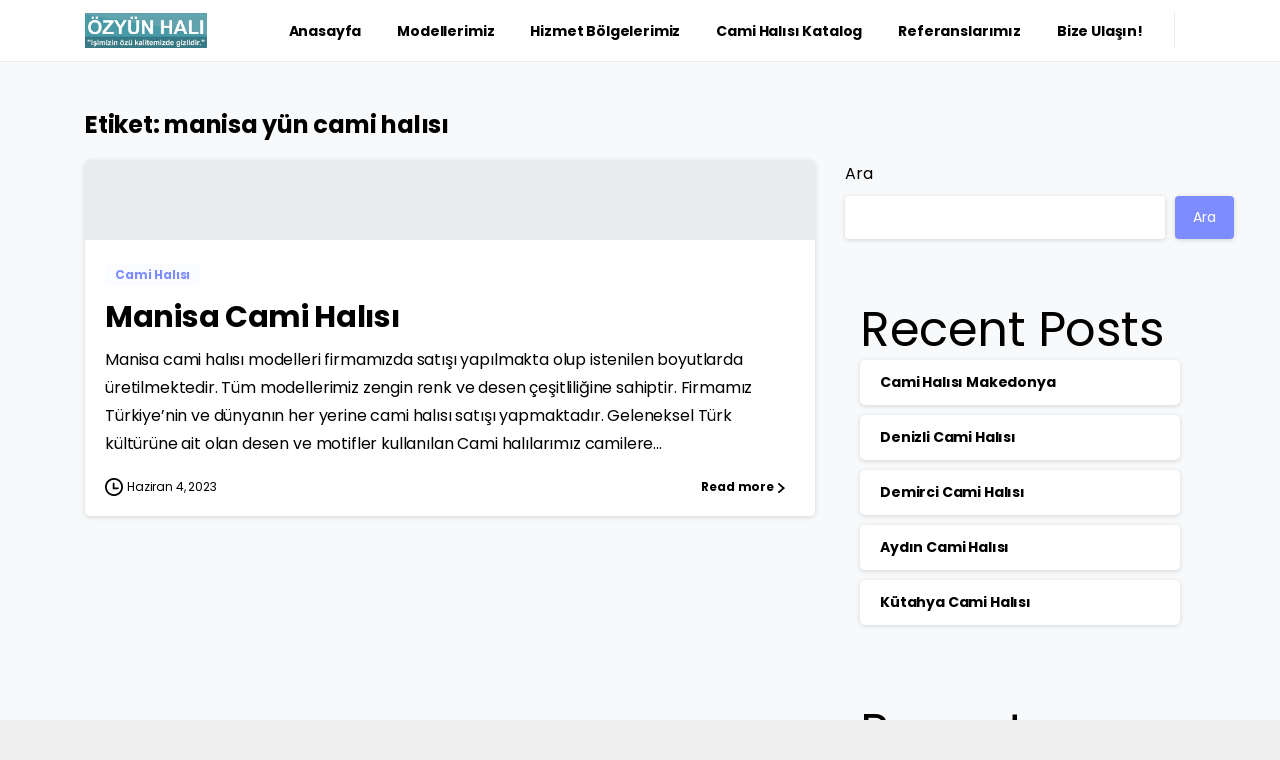

--- FILE ---
content_type: text/html; charset=UTF-8
request_url: https://www.cami-halisi.gen.tr/makale/tag/manisa-yun-cami-halisi/
body_size: 18864
content:
<!doctype html>
<html lang="tr" prefix="og: https://ogp.me/ns#">
<head>
	<!-- Global site tag (gtag.js) - Google Analytics -->
<script async src="https://www.googletagmanager.com/gtag/js?id=UA-189204780-1"></script>
<script>
  window.dataLayer = window.dataLayer || [];
  function gtag(){dataLayer.push(arguments);}
  gtag('js', new Date());

  gtag('config', 'UA-189204780-1');
</script>
	<meta name="google-site-verification" content="J-AEZNEIAESCrEMablAyg8NGExchqLQzolk3jVUonI4" />
	<div id="fixed-contact" class="hidden-desktop">
            <div class="fc-whatsapp">
                <a href="https://api.whatsapp.com/send/?phone=905071329445">
                    <i class="fa fa-whatsapp"></i>
                    <span>Whatsapp</span>
                </a>
            </div>
            <div class="fc-phone">
                <a href="tel:905071329445">
                    <i class="fa fa-phone"></i>
                    <span>Hemen Ara</span>
                </a>
            </div>
        </div>
	
	<style>
            #fixed-contact {display: block;width: 100%;height: 50px;position: fixed;bottom: 0; z-index:9999;}
            #fixed-contact > div {display: inline-block;width: 50%;height: 100%;float: left;text-align: center;color: #fff;position: relative;}
            #fixed-contact > div > a {color: #fff;}
            #fixed-contact > div > a > span {display: inline-block;color: #fff;font-weight: bold;padding-left: 5px;position: absolute;margin-top: 13px;left: 35%;}
            #fixed-contact div.fc-whatsapp {background: #56ce6c;}
            #fixed-contact div.fc-phone {background: #171717}
            #fixed-contact .fa {display: inline-block;position: absolute;left: 20%;font-size: 32px;margin-top: 10px;}
            @media (max-width: 767px){
                #wh-widget-send-button {display: none !important;}
                .fb_dialog.fb_dialog_mobile {display: none !important;}
            }
        @media (min-width: 767px) {
    #fixed-contact{display:none;}
    }

</style>
	
	
	<meta charset="UTF-8">
	<meta name="viewport" content="width=device-width, initial-scale=1, user-scalable=0">
	<link rel="profile" href="https://gmpg.org/xfn/11">
	<link rel="pingback" href="https://www.cami-halisi.gen.tr/xmlrpc.php" />
	
<!-- Search Engine Optimization by Rank Math - https://rankmath.com/ -->
<title>manisa yün cami halısı - Yün Cami Halısı - Akrilik Cami Halısı</title>
<meta name="robots" content="follow, noindex"/>
<meta property="og:locale" content="tr_TR" />
<meta property="og:type" content="article" />
<meta property="og:title" content="manisa yün cami halısı - Yün Cami Halısı - Akrilik Cami Halısı" />
<meta property="og:url" content="https://www.cami-halisi.gen.tr/makale/tag/manisa-yun-cami-halisi/" />
<meta property="og:site_name" content="Yün Cami Halısı - Akrilik Cami Halısı" />
<meta name="twitter:card" content="summary_large_image" />
<meta name="twitter:title" content="manisa yün cami halısı - Yün Cami Halısı - Akrilik Cami Halısı" />
<meta name="twitter:label1" content="Yazılar" />
<meta name="twitter:data1" content="1" />
<script type="application/ld+json" class="rank-math-schema">{"@context":"https://schema.org","@graph":[{"@type":"Organization","@id":"https://www.cami-halisi.gen.tr/#organization","name":"Y\u00fcn Cami Hal\u0131s\u0131","url":"https://www.cami-halisi.gen.tr"},{"@type":"WebSite","@id":"https://www.cami-halisi.gen.tr/#website","url":"https://www.cami-halisi.gen.tr","name":"Y\u00fcn Cami Hal\u0131s\u0131","publisher":{"@id":"https://www.cami-halisi.gen.tr/#organization"},"inLanguage":"tr"},{"@type":"CollectionPage","@id":"https://www.cami-halisi.gen.tr/makale/tag/manisa-yun-cami-halisi/#webpage","url":"https://www.cami-halisi.gen.tr/makale/tag/manisa-yun-cami-halisi/","name":"manisa y\u00fcn cami hal\u0131s\u0131 - Y\u00fcn Cami Hal\u0131s\u0131 - Akrilik Cami Hal\u0131s\u0131","isPartOf":{"@id":"https://www.cami-halisi.gen.tr/#website"},"inLanguage":"tr"}]}</script>
<!-- /Rank Math WordPress SEO eklentisi -->

<link rel="alternate" type="application/rss+xml" title="Yün Cami Halısı - Akrilik Cami Halısı &raquo; akışı" href="https://www.cami-halisi.gen.tr/feed/" />
<link rel="alternate" type="application/rss+xml" title="Yün Cami Halısı - Akrilik Cami Halısı &raquo; yorum akışı" href="https://www.cami-halisi.gen.tr/comments/feed/" />
<link rel="alternate" type="application/rss+xml" title="Yün Cami Halısı - Akrilik Cami Halısı &raquo; manisa yün cami halısı etiket akışı" href="https://www.cami-halisi.gen.tr/makale/tag/manisa-yun-cami-halisi/feed/" />
<style id='wp-img-auto-sizes-contain-inline-css' type='text/css'>
img:is([sizes=auto i],[sizes^="auto," i]){contain-intrinsic-size:3000px 1500px}
/*# sourceURL=wp-img-auto-sizes-contain-inline-css */
</style>
<style id='wp-emoji-styles-inline-css' type='text/css'>

	img.wp-smiley, img.emoji {
		display: inline !important;
		border: none !important;
		box-shadow: none !important;
		height: 1em !important;
		width: 1em !important;
		margin: 0 0.07em !important;
		vertical-align: -0.1em !important;
		background: none !important;
		padding: 0 !important;
	}
/*# sourceURL=wp-emoji-styles-inline-css */
</style>
<link rel='stylesheet' id='wp-block-library-css' href='https://www.cami-halisi.gen.tr/wp-includes/css/dist/block-library/style.min.css?ver=6.9' type='text/css' media='all' />
<style id='wp-block-archives-inline-css' type='text/css'>
.wp-block-archives{box-sizing:border-box}.wp-block-archives-dropdown label{display:block}
/*# sourceURL=https://www.cami-halisi.gen.tr/wp-includes/blocks/archives/style.min.css */
</style>
<style id='wp-block-categories-inline-css' type='text/css'>
.wp-block-categories{box-sizing:border-box}.wp-block-categories.alignleft{margin-right:2em}.wp-block-categories.alignright{margin-left:2em}.wp-block-categories.wp-block-categories-dropdown.aligncenter{text-align:center}.wp-block-categories .wp-block-categories__label{display:block;width:100%}
/*# sourceURL=https://www.cami-halisi.gen.tr/wp-includes/blocks/categories/style.min.css */
</style>
<style id='wp-block-heading-inline-css' type='text/css'>
h1:where(.wp-block-heading).has-background,h2:where(.wp-block-heading).has-background,h3:where(.wp-block-heading).has-background,h4:where(.wp-block-heading).has-background,h5:where(.wp-block-heading).has-background,h6:where(.wp-block-heading).has-background{padding:1.25em 2.375em}h1.has-text-align-left[style*=writing-mode]:where([style*=vertical-lr]),h1.has-text-align-right[style*=writing-mode]:where([style*=vertical-rl]),h2.has-text-align-left[style*=writing-mode]:where([style*=vertical-lr]),h2.has-text-align-right[style*=writing-mode]:where([style*=vertical-rl]),h3.has-text-align-left[style*=writing-mode]:where([style*=vertical-lr]),h3.has-text-align-right[style*=writing-mode]:where([style*=vertical-rl]),h4.has-text-align-left[style*=writing-mode]:where([style*=vertical-lr]),h4.has-text-align-right[style*=writing-mode]:where([style*=vertical-rl]),h5.has-text-align-left[style*=writing-mode]:where([style*=vertical-lr]),h5.has-text-align-right[style*=writing-mode]:where([style*=vertical-rl]),h6.has-text-align-left[style*=writing-mode]:where([style*=vertical-lr]),h6.has-text-align-right[style*=writing-mode]:where([style*=vertical-rl]){rotate:180deg}
/*# sourceURL=https://www.cami-halisi.gen.tr/wp-includes/blocks/heading/style.min.css */
</style>
<style id='wp-block-latest-comments-inline-css' type='text/css'>
ol.wp-block-latest-comments{box-sizing:border-box;margin-left:0}:where(.wp-block-latest-comments:not([style*=line-height] .wp-block-latest-comments__comment)){line-height:1.1}:where(.wp-block-latest-comments:not([style*=line-height] .wp-block-latest-comments__comment-excerpt p)){line-height:1.8}.has-dates :where(.wp-block-latest-comments:not([style*=line-height])),.has-excerpts :where(.wp-block-latest-comments:not([style*=line-height])){line-height:1.5}.wp-block-latest-comments .wp-block-latest-comments{padding-left:0}.wp-block-latest-comments__comment{list-style:none;margin-bottom:1em}.has-avatars .wp-block-latest-comments__comment{list-style:none;min-height:2.25em}.has-avatars .wp-block-latest-comments__comment .wp-block-latest-comments__comment-excerpt,.has-avatars .wp-block-latest-comments__comment .wp-block-latest-comments__comment-meta{margin-left:3.25em}.wp-block-latest-comments__comment-excerpt p{font-size:.875em;margin:.36em 0 1.4em}.wp-block-latest-comments__comment-date{display:block;font-size:.75em}.wp-block-latest-comments .avatar,.wp-block-latest-comments__comment-avatar{border-radius:1.5em;display:block;float:left;height:2.5em;margin-right:.75em;width:2.5em}.wp-block-latest-comments[class*=-font-size] a,.wp-block-latest-comments[style*=font-size] a{font-size:inherit}
/*# sourceURL=https://www.cami-halisi.gen.tr/wp-includes/blocks/latest-comments/style.min.css */
</style>
<style id='wp-block-latest-posts-inline-css' type='text/css'>
.wp-block-latest-posts{box-sizing:border-box}.wp-block-latest-posts.alignleft{margin-right:2em}.wp-block-latest-posts.alignright{margin-left:2em}.wp-block-latest-posts.wp-block-latest-posts__list{list-style:none}.wp-block-latest-posts.wp-block-latest-posts__list li{clear:both;overflow-wrap:break-word}.wp-block-latest-posts.is-grid{display:flex;flex-wrap:wrap}.wp-block-latest-posts.is-grid li{margin:0 1.25em 1.25em 0;width:100%}@media (min-width:600px){.wp-block-latest-posts.columns-2 li{width:calc(50% - .625em)}.wp-block-latest-posts.columns-2 li:nth-child(2n){margin-right:0}.wp-block-latest-posts.columns-3 li{width:calc(33.33333% - .83333em)}.wp-block-latest-posts.columns-3 li:nth-child(3n){margin-right:0}.wp-block-latest-posts.columns-4 li{width:calc(25% - .9375em)}.wp-block-latest-posts.columns-4 li:nth-child(4n){margin-right:0}.wp-block-latest-posts.columns-5 li{width:calc(20% - 1em)}.wp-block-latest-posts.columns-5 li:nth-child(5n){margin-right:0}.wp-block-latest-posts.columns-6 li{width:calc(16.66667% - 1.04167em)}.wp-block-latest-posts.columns-6 li:nth-child(6n){margin-right:0}}:root :where(.wp-block-latest-posts.is-grid){padding:0}:root :where(.wp-block-latest-posts.wp-block-latest-posts__list){padding-left:0}.wp-block-latest-posts__post-author,.wp-block-latest-posts__post-date{display:block;font-size:.8125em}.wp-block-latest-posts__post-excerpt,.wp-block-latest-posts__post-full-content{margin-bottom:1em;margin-top:.5em}.wp-block-latest-posts__featured-image a{display:inline-block}.wp-block-latest-posts__featured-image img{height:auto;max-width:100%;width:auto}.wp-block-latest-posts__featured-image.alignleft{float:left;margin-right:1em}.wp-block-latest-posts__featured-image.alignright{float:right;margin-left:1em}.wp-block-latest-posts__featured-image.aligncenter{margin-bottom:1em;text-align:center}
/*# sourceURL=https://www.cami-halisi.gen.tr/wp-includes/blocks/latest-posts/style.min.css */
</style>
<style id='wp-block-search-inline-css' type='text/css'>
.wp-block-search__button{margin-left:10px;word-break:normal}.wp-block-search__button.has-icon{line-height:0}.wp-block-search__button svg{height:1.25em;min-height:24px;min-width:24px;width:1.25em;fill:currentColor;vertical-align:text-bottom}:where(.wp-block-search__button){border:1px solid #ccc;padding:6px 10px}.wp-block-search__inside-wrapper{display:flex;flex:auto;flex-wrap:nowrap;max-width:100%}.wp-block-search__label{width:100%}.wp-block-search.wp-block-search__button-only .wp-block-search__button{box-sizing:border-box;display:flex;flex-shrink:0;justify-content:center;margin-left:0;max-width:100%}.wp-block-search.wp-block-search__button-only .wp-block-search__inside-wrapper{min-width:0!important;transition-property:width}.wp-block-search.wp-block-search__button-only .wp-block-search__input{flex-basis:100%;transition-duration:.3s}.wp-block-search.wp-block-search__button-only.wp-block-search__searchfield-hidden,.wp-block-search.wp-block-search__button-only.wp-block-search__searchfield-hidden .wp-block-search__inside-wrapper{overflow:hidden}.wp-block-search.wp-block-search__button-only.wp-block-search__searchfield-hidden .wp-block-search__input{border-left-width:0!important;border-right-width:0!important;flex-basis:0;flex-grow:0;margin:0;min-width:0!important;padding-left:0!important;padding-right:0!important;width:0!important}:where(.wp-block-search__input){appearance:none;border:1px solid #949494;flex-grow:1;font-family:inherit;font-size:inherit;font-style:inherit;font-weight:inherit;letter-spacing:inherit;line-height:inherit;margin-left:0;margin-right:0;min-width:3rem;padding:8px;text-decoration:unset!important;text-transform:inherit}:where(.wp-block-search__button-inside .wp-block-search__inside-wrapper){background-color:#fff;border:1px solid #949494;box-sizing:border-box;padding:4px}:where(.wp-block-search__button-inside .wp-block-search__inside-wrapper) .wp-block-search__input{border:none;border-radius:0;padding:0 4px}:where(.wp-block-search__button-inside .wp-block-search__inside-wrapper) .wp-block-search__input:focus{outline:none}:where(.wp-block-search__button-inside .wp-block-search__inside-wrapper) :where(.wp-block-search__button){padding:4px 8px}.wp-block-search.aligncenter .wp-block-search__inside-wrapper{margin:auto}.wp-block[data-align=right] .wp-block-search.wp-block-search__button-only .wp-block-search__inside-wrapper{float:right}
/*# sourceURL=https://www.cami-halisi.gen.tr/wp-includes/blocks/search/style.min.css */
</style>
<style id='wp-block-group-inline-css' type='text/css'>
.wp-block-group{box-sizing:border-box}:where(.wp-block-group.wp-block-group-is-layout-constrained){position:relative}
/*# sourceURL=https://www.cami-halisi.gen.tr/wp-includes/blocks/group/style.min.css */
</style>
<style id='wp-block-paragraph-inline-css' type='text/css'>
.is-small-text{font-size:.875em}.is-regular-text{font-size:1em}.is-large-text{font-size:2.25em}.is-larger-text{font-size:3em}.has-drop-cap:not(:focus):first-letter{float:left;font-size:8.4em;font-style:normal;font-weight:100;line-height:.68;margin:.05em .1em 0 0;text-transform:uppercase}body.rtl .has-drop-cap:not(:focus):first-letter{float:none;margin-left:.1em}p.has-drop-cap.has-background{overflow:hidden}:root :where(p.has-background){padding:1.25em 2.375em}:where(p.has-text-color:not(.has-link-color)) a{color:inherit}p.has-text-align-left[style*="writing-mode:vertical-lr"],p.has-text-align-right[style*="writing-mode:vertical-rl"]{rotate:180deg}
/*# sourceURL=https://www.cami-halisi.gen.tr/wp-includes/blocks/paragraph/style.min.css */
</style>
<style id='global-styles-inline-css' type='text/css'>
:root{--wp--preset--aspect-ratio--square: 1;--wp--preset--aspect-ratio--4-3: 4/3;--wp--preset--aspect-ratio--3-4: 3/4;--wp--preset--aspect-ratio--3-2: 3/2;--wp--preset--aspect-ratio--2-3: 2/3;--wp--preset--aspect-ratio--16-9: 16/9;--wp--preset--aspect-ratio--9-16: 9/16;--wp--preset--color--black: #000000;--wp--preset--color--cyan-bluish-gray: #abb8c3;--wp--preset--color--white: #ffffff;--wp--preset--color--pale-pink: #f78da7;--wp--preset--color--vivid-red: #cf2e2e;--wp--preset--color--luminous-vivid-orange: #ff6900;--wp--preset--color--luminous-vivid-amber: #fcb900;--wp--preset--color--light-green-cyan: #7bdcb5;--wp--preset--color--vivid-green-cyan: #00d084;--wp--preset--color--pale-cyan-blue: #8ed1fc;--wp--preset--color--vivid-cyan-blue: #0693e3;--wp--preset--color--vivid-purple: #9b51e0;--wp--preset--gradient--vivid-cyan-blue-to-vivid-purple: linear-gradient(135deg,rgb(6,147,227) 0%,rgb(155,81,224) 100%);--wp--preset--gradient--light-green-cyan-to-vivid-green-cyan: linear-gradient(135deg,rgb(122,220,180) 0%,rgb(0,208,130) 100%);--wp--preset--gradient--luminous-vivid-amber-to-luminous-vivid-orange: linear-gradient(135deg,rgb(252,185,0) 0%,rgb(255,105,0) 100%);--wp--preset--gradient--luminous-vivid-orange-to-vivid-red: linear-gradient(135deg,rgb(255,105,0) 0%,rgb(207,46,46) 100%);--wp--preset--gradient--very-light-gray-to-cyan-bluish-gray: linear-gradient(135deg,rgb(238,238,238) 0%,rgb(169,184,195) 100%);--wp--preset--gradient--cool-to-warm-spectrum: linear-gradient(135deg,rgb(74,234,220) 0%,rgb(151,120,209) 20%,rgb(207,42,186) 40%,rgb(238,44,130) 60%,rgb(251,105,98) 80%,rgb(254,248,76) 100%);--wp--preset--gradient--blush-light-purple: linear-gradient(135deg,rgb(255,206,236) 0%,rgb(152,150,240) 100%);--wp--preset--gradient--blush-bordeaux: linear-gradient(135deg,rgb(254,205,165) 0%,rgb(254,45,45) 50%,rgb(107,0,62) 100%);--wp--preset--gradient--luminous-dusk: linear-gradient(135deg,rgb(255,203,112) 0%,rgb(199,81,192) 50%,rgb(65,88,208) 100%);--wp--preset--gradient--pale-ocean: linear-gradient(135deg,rgb(255,245,203) 0%,rgb(182,227,212) 50%,rgb(51,167,181) 100%);--wp--preset--gradient--electric-grass: linear-gradient(135deg,rgb(202,248,128) 0%,rgb(113,206,126) 100%);--wp--preset--gradient--midnight: linear-gradient(135deg,rgb(2,3,129) 0%,rgb(40,116,252) 100%);--wp--preset--font-size--small: 13px;--wp--preset--font-size--medium: 20px;--wp--preset--font-size--large: 36px;--wp--preset--font-size--x-large: 42px;--wp--preset--spacing--20: 0.44rem;--wp--preset--spacing--30: 0.67rem;--wp--preset--spacing--40: 1rem;--wp--preset--spacing--50: 1.5rem;--wp--preset--spacing--60: 2.25rem;--wp--preset--spacing--70: 3.38rem;--wp--preset--spacing--80: 5.06rem;--wp--preset--shadow--natural: 6px 6px 9px rgba(0, 0, 0, 0.2);--wp--preset--shadow--deep: 12px 12px 50px rgba(0, 0, 0, 0.4);--wp--preset--shadow--sharp: 6px 6px 0px rgba(0, 0, 0, 0.2);--wp--preset--shadow--outlined: 6px 6px 0px -3px rgb(255, 255, 255), 6px 6px rgb(0, 0, 0);--wp--preset--shadow--crisp: 6px 6px 0px rgb(0, 0, 0);}:where(.is-layout-flex){gap: 0.5em;}:where(.is-layout-grid){gap: 0.5em;}body .is-layout-flex{display: flex;}.is-layout-flex{flex-wrap: wrap;align-items: center;}.is-layout-flex > :is(*, div){margin: 0;}body .is-layout-grid{display: grid;}.is-layout-grid > :is(*, div){margin: 0;}:where(.wp-block-columns.is-layout-flex){gap: 2em;}:where(.wp-block-columns.is-layout-grid){gap: 2em;}:where(.wp-block-post-template.is-layout-flex){gap: 1.25em;}:where(.wp-block-post-template.is-layout-grid){gap: 1.25em;}.has-black-color{color: var(--wp--preset--color--black) !important;}.has-cyan-bluish-gray-color{color: var(--wp--preset--color--cyan-bluish-gray) !important;}.has-white-color{color: var(--wp--preset--color--white) !important;}.has-pale-pink-color{color: var(--wp--preset--color--pale-pink) !important;}.has-vivid-red-color{color: var(--wp--preset--color--vivid-red) !important;}.has-luminous-vivid-orange-color{color: var(--wp--preset--color--luminous-vivid-orange) !important;}.has-luminous-vivid-amber-color{color: var(--wp--preset--color--luminous-vivid-amber) !important;}.has-light-green-cyan-color{color: var(--wp--preset--color--light-green-cyan) !important;}.has-vivid-green-cyan-color{color: var(--wp--preset--color--vivid-green-cyan) !important;}.has-pale-cyan-blue-color{color: var(--wp--preset--color--pale-cyan-blue) !important;}.has-vivid-cyan-blue-color{color: var(--wp--preset--color--vivid-cyan-blue) !important;}.has-vivid-purple-color{color: var(--wp--preset--color--vivid-purple) !important;}.has-black-background-color{background-color: var(--wp--preset--color--black) !important;}.has-cyan-bluish-gray-background-color{background-color: var(--wp--preset--color--cyan-bluish-gray) !important;}.has-white-background-color{background-color: var(--wp--preset--color--white) !important;}.has-pale-pink-background-color{background-color: var(--wp--preset--color--pale-pink) !important;}.has-vivid-red-background-color{background-color: var(--wp--preset--color--vivid-red) !important;}.has-luminous-vivid-orange-background-color{background-color: var(--wp--preset--color--luminous-vivid-orange) !important;}.has-luminous-vivid-amber-background-color{background-color: var(--wp--preset--color--luminous-vivid-amber) !important;}.has-light-green-cyan-background-color{background-color: var(--wp--preset--color--light-green-cyan) !important;}.has-vivid-green-cyan-background-color{background-color: var(--wp--preset--color--vivid-green-cyan) !important;}.has-pale-cyan-blue-background-color{background-color: var(--wp--preset--color--pale-cyan-blue) !important;}.has-vivid-cyan-blue-background-color{background-color: var(--wp--preset--color--vivid-cyan-blue) !important;}.has-vivid-purple-background-color{background-color: var(--wp--preset--color--vivid-purple) !important;}.has-black-border-color{border-color: var(--wp--preset--color--black) !important;}.has-cyan-bluish-gray-border-color{border-color: var(--wp--preset--color--cyan-bluish-gray) !important;}.has-white-border-color{border-color: var(--wp--preset--color--white) !important;}.has-pale-pink-border-color{border-color: var(--wp--preset--color--pale-pink) !important;}.has-vivid-red-border-color{border-color: var(--wp--preset--color--vivid-red) !important;}.has-luminous-vivid-orange-border-color{border-color: var(--wp--preset--color--luminous-vivid-orange) !important;}.has-luminous-vivid-amber-border-color{border-color: var(--wp--preset--color--luminous-vivid-amber) !important;}.has-light-green-cyan-border-color{border-color: var(--wp--preset--color--light-green-cyan) !important;}.has-vivid-green-cyan-border-color{border-color: var(--wp--preset--color--vivid-green-cyan) !important;}.has-pale-cyan-blue-border-color{border-color: var(--wp--preset--color--pale-cyan-blue) !important;}.has-vivid-cyan-blue-border-color{border-color: var(--wp--preset--color--vivid-cyan-blue) !important;}.has-vivid-purple-border-color{border-color: var(--wp--preset--color--vivid-purple) !important;}.has-vivid-cyan-blue-to-vivid-purple-gradient-background{background: var(--wp--preset--gradient--vivid-cyan-blue-to-vivid-purple) !important;}.has-light-green-cyan-to-vivid-green-cyan-gradient-background{background: var(--wp--preset--gradient--light-green-cyan-to-vivid-green-cyan) !important;}.has-luminous-vivid-amber-to-luminous-vivid-orange-gradient-background{background: var(--wp--preset--gradient--luminous-vivid-amber-to-luminous-vivid-orange) !important;}.has-luminous-vivid-orange-to-vivid-red-gradient-background{background: var(--wp--preset--gradient--luminous-vivid-orange-to-vivid-red) !important;}.has-very-light-gray-to-cyan-bluish-gray-gradient-background{background: var(--wp--preset--gradient--very-light-gray-to-cyan-bluish-gray) !important;}.has-cool-to-warm-spectrum-gradient-background{background: var(--wp--preset--gradient--cool-to-warm-spectrum) !important;}.has-blush-light-purple-gradient-background{background: var(--wp--preset--gradient--blush-light-purple) !important;}.has-blush-bordeaux-gradient-background{background: var(--wp--preset--gradient--blush-bordeaux) !important;}.has-luminous-dusk-gradient-background{background: var(--wp--preset--gradient--luminous-dusk) !important;}.has-pale-ocean-gradient-background{background: var(--wp--preset--gradient--pale-ocean) !important;}.has-electric-grass-gradient-background{background: var(--wp--preset--gradient--electric-grass) !important;}.has-midnight-gradient-background{background: var(--wp--preset--gradient--midnight) !important;}.has-small-font-size{font-size: var(--wp--preset--font-size--small) !important;}.has-medium-font-size{font-size: var(--wp--preset--font-size--medium) !important;}.has-large-font-size{font-size: var(--wp--preset--font-size--large) !important;}.has-x-large-font-size{font-size: var(--wp--preset--font-size--x-large) !important;}
/*# sourceURL=global-styles-inline-css */
</style>

<style id='classic-theme-styles-inline-css' type='text/css'>
/*! This file is auto-generated */
.wp-block-button__link{color:#fff;background-color:#32373c;border-radius:9999px;box-shadow:none;text-decoration:none;padding:calc(.667em + 2px) calc(1.333em + 2px);font-size:1.125em}.wp-block-file__button{background:#32373c;color:#fff;text-decoration:none}
/*# sourceURL=/wp-includes/css/classic-themes.min.css */
</style>
<style id='pix-intro-handle-inline-css' type='text/css'>

	 body:not(.render) .pix-overlay-item {
		 opacity: 0 !important;
	 }
	 body:not(.pix-loaded) .pix-wpml-header-btn {
		 opacity: 0;
	 }
/*# sourceURL=pix-intro-handle-inline-css */
</style>
<link rel='stylesheet' id='essentials-bootstrap-css' href='https://www.cami-halisi.gen.tr/wp-content/themes/essentials/inc/scss/bootstrap.min.css?ver=6.9' type='text/css' media='all' />
<link rel='stylesheet' id='tablepress-default-css' href='https://www.cami-halisi.gen.tr/wp-content/plugins/tablepress/css/build/default.css?ver=2.2.4' type='text/css' media='all' />
<link rel='stylesheet' id='pix-flickity-style-css' href='https://www.cami-halisi.gen.tr/wp-content/themes/essentials/css/build/flickity.min.css?ver=2.0.4' type='text/css' media='all' />
<link rel='stylesheet' id='essentials-pixicon-font-css' href='https://www.cami-halisi.gen.tr/wp-content/themes/essentials/css/build/pixicon-main/style.min.css?ver=2.0.4' type='text/css' media='all' />
<link rel='stylesheet' id='pix-popups-style-css' href='https://www.cami-halisi.gen.tr/wp-content/themes/essentials/css/jquery-confirm.min.css?ver=2.0.4' type='text/css' media='all' />
<link rel='stylesheet' id='essentials-select-css-css' href='https://www.cami-halisi.gen.tr/wp-content/themes/essentials/css/build/bootstrap-select.min.css?ver=2.0.4' type='text/css' media='all' />
<link rel='stylesheet' id='pix-essentials-style-2-css' href='https://www.cami-halisi.gen.tr/wp-content/uploads/wp-scss-cache/pix-essentials-style-2.css?ver=1639167163' type='text/css' media='all' />
<script type="text/javascript" src="https://www.cami-halisi.gen.tr/wp-includes/js/jquery/jquery.min.js?ver=3.7.1" id="jquery-core-js"></script>
<script type="text/javascript" src="https://www.cami-halisi.gen.tr/wp-includes/js/jquery/jquery-migrate.min.js?ver=3.4.1" id="jquery-migrate-js"></script>
<link rel="https://api.w.org/" href="https://www.cami-halisi.gen.tr/wp-json/" /><link rel="alternate" title="JSON" type="application/json" href="https://www.cami-halisi.gen.tr/wp-json/wp/v2/tags/103" /><meta name="generator" content="Elementor 3.18.2; features: e_dom_optimization, e_optimized_assets_loading, e_optimized_css_loading, additional_custom_breakpoints, block_editor_assets_optimize, e_image_loading_optimization; settings: css_print_method-external, google_font-enabled, font_display-auto">

<link rel="stylesheet" href="https://www.cami-halisi.gen.tr/wp-content/plugins/wassup/css/wassup-widget.css?ver=1.9.4.5" type="text/css" />
<script type="text/javascript">
//<![CDATA[
function wassup_get_screenres(){
	var screen_res = screen.width + " x " + screen.height;
	if(screen_res==" x ") screen_res=window.screen.width+" x "+window.screen.height;
	if(screen_res==" x ") screen_res=screen.availWidth+" x "+screen.availHeight;
	if (screen_res!=" x "){document.cookie = "wassup_screen_res423149135cea2d2c75a15f99b23fdeb2=" + encodeURIComponent(screen_res)+ "; path=/; domain=" + document.domain;}
}
wassup_get_screenres();
//]]>
</script>		<style type="text/css" id="wp-custom-css">
			.a {
	
	color:#e61717 !important;
	
	
}
.btn {
	
	color:#000 !important;
	  font-weight: bold;

	
}

.navbar-light.navbar-nav.nav-link.text-body-default, .text-body-default {
    color: #000000 !important;
}
.entry-meta{
	
	display:none !important;
	
	
}

.pix-my-20 {
	
	display:none !important;
	
	
}		</style>
		<link rel='stylesheet' id='elementor-frontend-css' href='https://www.cami-halisi.gen.tr/wp-content/plugins/elementor/assets/css/frontend-lite.min.css?ver=3.18.2' type='text/css' media='all' />
<link rel='stylesheet' id='elementor-post-3323-css' href='https://www.cami-halisi.gen.tr/wp-content/uploads/elementor/css/post-3323.css?ver=1644347586' type='text/css' media='all' />
<link rel='stylesheet' id='pixfort-likes-css' href='https://www.cami-halisi.gen.tr/wp-content/plugins/pixfort-likes/styles/pixfort-likes.css?ver=6.9' type='text/css' media='all' />
<link rel='stylesheet' id='pixfort-likes-odometer-css' href='https://www.cami-halisi.gen.tr/wp-content/plugins/pixfort-likes/styles/odometer-theme-default.css?ver=6.9' type='text/css' media='all' />
<link rel='stylesheet' id='wpb-google-font-primary-css' href='https://fonts.googleapis.com/css?family=Poppins%3A400%2C700&#038;display=swap&#038;ver=6.9' type='text/css' media='all' />
<link rel='stylesheet' id='elementor-icons-css' href='https://www.cami-halisi.gen.tr/wp-content/plugins/elementor/assets/lib/eicons/css/elementor-icons.min.css?ver=5.25.0' type='text/css' media='all' />
<link rel='stylesheet' id='swiper-css' href='https://www.cami-halisi.gen.tr/wp-content/plugins/elementor/assets/lib/swiper/css/swiper.min.css?ver=5.3.6' type='text/css' media='all' />
<link rel='stylesheet' id='elementor-post-5-css' href='https://www.cami-halisi.gen.tr/wp-content/uploads/elementor/css/post-5.css?ver=1644347586' type='text/css' media='all' />
<link rel='stylesheet' id='elementor-global-css' href='https://www.cami-halisi.gen.tr/wp-content/uploads/elementor/css/global.css?ver=1644347772' type='text/css' media='all' />
<link rel='stylesheet' id='google-fonts-1-css' href='https://fonts.googleapis.com/css?family=Roboto%3A100%2C100italic%2C200%2C200italic%2C300%2C300italic%2C400%2C400italic%2C500%2C500italic%2C600%2C600italic%2C700%2C700italic%2C800%2C800italic%2C900%2C900italic%7CRoboto+Slab%3A100%2C100italic%2C200%2C200italic%2C300%2C300italic%2C400%2C400italic%2C500%2C500italic%2C600%2C600italic%2C700%2C700italic%2C800%2C800italic%2C900%2C900italic&#038;display=auto&#038;subset=latin-ext&#038;ver=6.9' type='text/css' media='all' />
</head>
<body data-rsssl=1 class="archive tag tag-manisa-yun-cami-halisi tag-103 wp-theme-essentials hfeed elementor-default elementor-kit-5" style="">
<div class="pix-page-loading-bg"></div>
<div class="pix-loading-circ-path"></div>
<div id="page" class="site bg-white">
	 <div class="pix-topbar position-relative pix-header-desktop pix-topbar-normal  bg-white  text-white sticky-top2 p-sticky" style="z-index:999998;" >
     <div class="container">
         <div class="row d-flex align-items-center align-items-stretch">
                          <div class="col-12 col-lg-6 column  text-left justify-content-start py-md-0 d-flex align-items-center">
 				             </div>

                                       <div class="col-12 col-lg-6 column text-right justify-content-end  py-md-0 d-flex align-items-center justify-content-end">
 				             </div>

         </div>
              </div>
      </div>
                <div class="pix-header-scroll-placeholder"></div>
            
        <header
            id="masthead"
            class="pix-header pix-is-sticky-header sticky-top pix-header-desktop d-inline-block pix-header-normal pix-scroll-shadow  header-scroll pix-header-container-area bg-white"
            data-text="body-default"
            data-text-scroll="body-default"
            data-bg-class="bg-white"
            data-scroll-class="bg-white "
            data-scroll-color="" >
            <div class="container">
                <nav class="navbar pix-main-menu navbar-hover-drop navbar-expand-lg navbar-light text-center justify-content-center">
                        <div class="slide-in-container d-flex align-items-center">
        <div class="d-inline-block animate-in slide-in-container" data-anim-type="slide-in-up" style="">
                                    <a class="navbar-brand" href="https://www.cami-halisi.gen.tr/" target="" rel="home">
                            <img class="pix-logo" height="35" width="" src="https://www.cami-halisi.gen.tr/wp-content/uploads/2021/12/logo-1.jpg" alt="Yün Cami Halısı &#8211; Akrilik Cami Halısı" style="height:35px;width:auto;" >
                                                            <img class="pix-logo-scroll" src="https://www.cami-halisi.gen.tr/wp-content/uploads/2021/12/logo-1.jpg" alt="Yün Cami Halısı &#8211; Akrilik Cami Halısı" style="height:35px;width:auto;">
                                                        </a>
                                </div>
    </div>
    <div id="navbarNav-124" class="collapse navbar-collapse align-self-stretch   justify-content-end "><ul id="menu-menu-1" class="navbar-nav nav-style-megamenu align-self-stretch align-items-center "><li itemscope="itemscope" itemtype="https://www.schema.org/SiteNavigationElement" id="menu-item-13535" class="menu-item menu-item-type-post_type menu-item-object-page menu-item-home menu-item-13535 nav-item dropdown d-lg-flex nav-item-display align-self-stretch overflow-visible align-items-center"><a title="Anasayfa" class="text-body-default font-weight-bold pix-nav-link  nav-link animate-in" target="_self" href="https://www.cami-halisi.gen.tr/" data-anim-type="fade-in"><span class="pix-dropdown-title text-sm  pix-header-text">Anasayfa</span></a></li>
<li itemscope="itemscope" itemtype="https://www.schema.org/SiteNavigationElement" id="menu-item-13547" class="menu-item menu-item-type-custom menu-item-object-custom menu-item-has-children dropdown menu-item-13547 nav-item dropdown d-lg-flex nav-item-display align-self-stretch overflow-visible align-items-center"><a title="Modellerimiz" class="text-body-default font-weight-bold pix-nav-link  dropdown-toggle nav-link animate-in" target="_self" href="#" data-toggle="dropdown" aria-haspopup="true" aria-expanded="false" id="menu-item-dropdown-13547" data-anim-type="fade-in"><span class="pix-dropdown-title text-sm  pix-header-text">Modellerimiz</span></a>
<div class="dropdown-menu"  aria-labelledby="menu-item-dropdown-13547" role="navigation">
<div class="submenu-box pix-default-menu bg-white"><div class="container">	<div itemscope="itemscope" itemtype="https://www.schema.org/SiteNavigationElement" id="menu-item-13581" class="menu-item menu-item-type-post_type menu-item-object-page menu-item-13581 nav-item dropdown d-lg-flex nav-item-display align-self-stretch overflow-visible align-items-center w-100"><a title="Yün Cami Halısı" class="text-body-default font-weight-bold pix-nav-link  dropdown-item" target="_self" href="https://www.cami-halisi.gen.tr/yun-cami-halisi/" data-anim-type="fade-in"><span class="pix-dropdown-title  text-body-default  font-weight-bold">Yün Cami Halısı</span></a></div>
	<div itemscope="itemscope" itemtype="https://www.schema.org/SiteNavigationElement" id="menu-item-13584" class="menu-item menu-item-type-post_type menu-item-object-page menu-item-13584 nav-item dropdown d-lg-flex nav-item-display align-self-stretch overflow-visible align-items-center w-100"><a title="Akrilik Cami Halısı" class="text-body-default font-weight-bold pix-nav-link  dropdown-item" target="_self" href="https://www.cami-halisi.gen.tr/akrilik-cami-halisi/" data-anim-type="fade-in"><span class="pix-dropdown-title  text-body-default  font-weight-bold">Akrilik Cami Halısı</span></a></div>
	<div itemscope="itemscope" itemtype="https://www.schema.org/SiteNavigationElement" id="menu-item-13582" class="menu-item menu-item-type-post_type menu-item-object-page menu-item-13582 nav-item dropdown d-lg-flex nav-item-display align-self-stretch overflow-visible align-items-center w-100"><a title="Göbekli Cami Halısı" class="text-body-default font-weight-bold pix-nav-link  dropdown-item" target="_self" href="https://www.cami-halisi.gen.tr/gobekli-cami-halisi/" data-anim-type="fade-in"><span class="pix-dropdown-title  text-body-default  font-weight-bold">Göbekli Cami Halısı</span></a></div>
	<div itemscope="itemscope" itemtype="https://www.schema.org/SiteNavigationElement" id="menu-item-14060" class="menu-item menu-item-type-post_type menu-item-object-page menu-item-14060 nav-item dropdown d-lg-flex nav-item-display align-self-stretch overflow-visible align-items-center w-100"><a title="Yurt Halısı" class="text-body-default font-weight-bold pix-nav-link  dropdown-item" target="_self" href="https://www.cami-halisi.gen.tr/yurt-halisi/" data-anim-type="fade-in"><span class="pix-dropdown-title  text-body-default  font-weight-bold">Yurt Halısı</span></a></div>
	<div itemscope="itemscope" itemtype="https://www.schema.org/SiteNavigationElement" id="menu-item-13583" class="menu-item menu-item-type-post_type menu-item-object-page menu-item-13583 nav-item dropdown d-lg-flex nav-item-display align-self-stretch overflow-visible align-items-center w-100"><a title="Duvardan Duvara Halı" class="text-body-default font-weight-bold pix-nav-link  dropdown-item" target="_self" href="https://www.cami-halisi.gen.tr/duvardan-duvara-hali/" data-anim-type="fade-in"><span class="pix-dropdown-title  text-body-default  font-weight-bold">Duvardan Duvara Halı</span></a></div>
	<div itemscope="itemscope" itemtype="https://www.schema.org/SiteNavigationElement" id="menu-item-13873" class="menu-item menu-item-type-post_type menu-item-object-page menu-item-13873 nav-item dropdown d-lg-flex nav-item-display align-self-stretch overflow-visible align-items-center w-100"><a title="Gümüşsuyu Cami Halısı" class="text-body-default font-weight-bold pix-nav-link  dropdown-item" target="_self" href="https://www.cami-halisi.gen.tr/gumussuyu-cami-halisi/" data-anim-type="fade-in"><span class="pix-dropdown-title  text-body-default  font-weight-bold">Gümüşsuyu Cami Halısı</span></a></div>
</div>
</div>
</div>
</li>
<li itemscope="itemscope" itemtype="https://www.schema.org/SiteNavigationElement" id="menu-item-13540" class="menu-item menu-item-type-custom menu-item-object-custom menu-item-has-children dropdown menu-item-13540 nav-item dropdown d-lg-flex nav-item-display align-self-stretch overflow-visible align-items-center"><a title="Hizmet Bölgelerimiz" class="text-body-default font-weight-bold pix-nav-link  dropdown-toggle nav-link animate-in" target="_self" href="#" data-toggle="dropdown" aria-haspopup="true" aria-expanded="false" id="menu-item-dropdown-13540" data-anim-type="fade-in"><span class="pix-dropdown-title text-sm  pix-header-text">Hizmet Bölgelerimiz</span></a>
<div class="dropdown-menu"  aria-labelledby="menu-item-dropdown-13540" role="navigation">
<div class="submenu-box pix-default-menu bg-white"><div class="container">	<div itemscope="itemscope" itemtype="https://www.schema.org/SiteNavigationElement" id="menu-item-14258" class="menu-item menu-item-type-post_type menu-item-object-post menu-item-14258 nav-item dropdown d-lg-flex nav-item-display align-self-stretch overflow-visible align-items-center w-100"><a title="Manisa Cami Halısı" class="text-body-default font-weight-bold pix-nav-link  dropdown-item" target="_self" href="https://www.cami-halisi.gen.tr/makale/manisa-cami-halisi/" data-anim-type="fade-in"><span class="pix-dropdown-title  text-body-default  font-weight-bold">Manisa Cami Halısı</span></a></div>
	<div itemscope="itemscope" itemtype="https://www.schema.org/SiteNavigationElement" id="menu-item-13792" class="menu-item menu-item-type-post_type menu-item-object-post menu-item-13792 nav-item dropdown d-lg-flex nav-item-display align-self-stretch overflow-visible align-items-center w-100"><a title="Balıkesir Cami Halısı" class="text-body-default font-weight-bold pix-nav-link  dropdown-item" target="_self" href="https://www.cami-halisi.gen.tr/makale/balikesir-cami-halisi/" data-anim-type="fade-in"><span class="pix-dropdown-title  text-body-default  font-weight-bold">Balıkesir Cami Halısı</span></a></div>
	<div itemscope="itemscope" itemtype="https://www.schema.org/SiteNavigationElement" id="menu-item-13542" class="menu-item menu-item-type-post_type menu-item-object-post menu-item-13542 nav-item dropdown d-lg-flex nav-item-display align-self-stretch overflow-visible align-items-center w-100"><a title="Muğla Cami Halısı " class="text-body-default font-weight-bold pix-nav-link  dropdown-item" target="_self" href="https://www.cami-halisi.gen.tr/makale/mugla-cami-halisi/" data-anim-type="fade-in"><span class="pix-dropdown-title  text-body-default  font-weight-bold">Muğla Cami Halısı </span></a></div>
	<div itemscope="itemscope" itemtype="https://www.schema.org/SiteNavigationElement" id="menu-item-13918" class="menu-item menu-item-type-post_type menu-item-object-post menu-item-13918 nav-item dropdown d-lg-flex nav-item-display align-self-stretch overflow-visible align-items-center w-100"><a title="Uşak Cami Halısı" class="text-body-default font-weight-bold pix-nav-link  dropdown-item" target="_self" href="https://www.cami-halisi.gen.tr/makale/usak-cami-halisi/" data-anim-type="fade-in"><span class="pix-dropdown-title  text-body-default  font-weight-bold">Uşak Cami Halısı</span></a></div>
	<div itemscope="itemscope" itemtype="https://www.schema.org/SiteNavigationElement" id="menu-item-14320" class="menu-item menu-item-type-post_type menu-item-object-post menu-item-14320 nav-item dropdown d-lg-flex nav-item-display align-self-stretch overflow-visible align-items-center w-100"><a title="Cami Halısı Makedonya" class="text-body-default font-weight-bold pix-nav-link  dropdown-item" target="_self" href="https://www.cami-halisi.gen.tr/makale/cami-halisi-makedonya/" data-anim-type="fade-in"><span class="pix-dropdown-title  text-body-default  font-weight-bold">Cami Halısı Makedonya</span></a></div>
</div>
</div>
</div>
</li>
<li itemscope="itemscope" itemtype="https://www.schema.org/SiteNavigationElement" id="menu-item-13546" class="menu-item menu-item-type-custom menu-item-object-custom menu-item-13546 nav-item dropdown d-lg-flex nav-item-display align-self-stretch overflow-visible align-items-center"><a title="Cami Halısı Katalog" class="text-body-default font-weight-bold pix-nav-link  nav-link animate-in" target="_self" href="https://www.cami-halisi.gen.tr/wp-content/uploads/2021/12/cami-halisi-katalog.pdf" data-anim-type="fade-in"><span class="pix-dropdown-title text-sm  pix-header-text">Cami Halısı Katalog</span></a></li>
<li itemscope="itemscope" itemtype="https://www.schema.org/SiteNavigationElement" id="menu-item-13548" class="menu-item menu-item-type-post_type menu-item-object-page menu-item-13548 nav-item dropdown d-lg-flex nav-item-display align-self-stretch overflow-visible align-items-center"><a title="Referanslarımız" class="text-body-default font-weight-bold pix-nav-link  nav-link animate-in" target="_self" href="https://www.cami-halisi.gen.tr/referanslarimiz/" data-anim-type="fade-in"><span class="pix-dropdown-title text-sm  pix-header-text">Referanslarımız</span></a></li>
<li itemscope="itemscope" itemtype="https://www.schema.org/SiteNavigationElement" id="menu-item-13593" class="menu-item menu-item-type-post_type menu-item-object-page menu-item-13593 nav-item dropdown d-lg-flex nav-item-display align-self-stretch overflow-visible align-items-center"><a title="Bize Ulaşın!" class="text-body-default font-weight-bold pix-nav-link  nav-link animate-in" target="_self" href="https://www.cami-halisi.gen.tr/bize-ulasin/" data-anim-type="fade-in"><span class="pix-dropdown-title text-sm  pix-header-text">Bize Ulaşın!</span></a></li>
</ul></div>        <div class="d-inline-block pix-px-5 mx-2">
            <div class="bg-gray-2 pix-header-divider   pix-sm" data-color="gray-2" data-scroll-color=""></div>
                    </div>
                <span class="mx-1"></span>
                        </nav>
                
            </div>
                            <div class="pix-header-border bg-gray-2" style="width:100%;height:1px;"></div>
                    </header>
        
    <header id="mobile_head" class="pix-header pix-header-mobile d-inline-block pix-header-normal pix-scroll-shadow sticky-top header-scroll2 bg-white" style="">
         <div class="container">
             <nav class="navbar navbar-hover-drop navbar-expand-lg2 navbar-light d-inline-block2 ">
    				    <div class="slide-in-container d-flex align-items-center">
        <div class="d-inline-block animate-in slide-in-container" data-anim-type="slide-in-up" style="">
                                    <a class="navbar-brand" href="https://www.cami-halisi.gen.tr/" target="" rel="home">
                            <img class="pix-logo" height="35" width="" src="https://www.cami-halisi.gen.tr/wp-content/uploads/2021/12/logo-1.jpg" alt="Yün Cami Halısı &#8211; Akrilik Cami Halısı" style="height:35px;width:auto;" >
                                                    </a>
                                </div>
    </div>
                <button class="navbar-toggler hamburger--spin hamburger small-menu-toggle" type="button" data-toggle="collapse" data-target="#navbarNav-541" aria-controls="navbarNav-541" aria-expanded="false" aria-label="Toggle navigation">
                <span class="hamburger-box">

                    <span class="hamburger-inner bg-body-default">
                        <span class="hamburger-inner-before bg-body-default"></span>
                        <span class="hamburger-inner-after bg-body-default"></span>
                    </span>

                </span>
            </button>
            <div id="navbarNav-541" class="collapse navbar-collapse align-self-stretch   "><ul id="menu-menu-2" class="navbar-nav nav-style-megamenu align-self-stretch align-items-center "><li itemscope="itemscope" itemtype="https://www.schema.org/SiteNavigationElement" class="menu-item menu-item-type-post_type menu-item-object-page menu-item-home menu-item-13535 nav-item dropdown d-lg-flex nav-item-display align-self-stretch overflow-visible align-items-center"><a title="Anasayfa" class="text-body-default font-weight-bold pix-nav-link  nav-link animate-in" target="_self" href="https://www.cami-halisi.gen.tr/" data-anim-type="fade-in"><span class="pix-dropdown-title text-sm  pix-header-text">Anasayfa</span></a></li>
<li itemscope="itemscope" itemtype="https://www.schema.org/SiteNavigationElement" class="menu-item menu-item-type-custom menu-item-object-custom menu-item-has-children dropdown menu-item-13547 nav-item dropdown d-lg-flex nav-item-display align-self-stretch overflow-visible align-items-center"><a title="Modellerimiz" class="text-body-default font-weight-bold pix-nav-link  dropdown-toggle nav-link animate-in" target="_self" href="#" data-toggle="dropdown" aria-haspopup="true" aria-expanded="false" id="menu-item-dropdown-13547" data-anim-type="fade-in"><span class="pix-dropdown-title text-sm  pix-header-text">Modellerimiz</span></a>
<div class="dropdown-menu"  aria-labelledby="menu-item-dropdown-13547" role="navigation">
<div class="submenu-box pix-default-menu bg-white"><div class="container">	<div itemscope="itemscope" itemtype="https://www.schema.org/SiteNavigationElement" class="menu-item menu-item-type-post_type menu-item-object-page menu-item-13581 nav-item dropdown d-lg-flex nav-item-display align-self-stretch overflow-visible align-items-center w-100"><a title="Yün Cami Halısı" class="text-body-default font-weight-bold pix-nav-link  dropdown-item" target="_self" href="https://www.cami-halisi.gen.tr/yun-cami-halisi/" data-anim-type="fade-in"><span class="pix-dropdown-title  text-body-default  font-weight-bold">Yün Cami Halısı</span></a></div>
	<div itemscope="itemscope" itemtype="https://www.schema.org/SiteNavigationElement" class="menu-item menu-item-type-post_type menu-item-object-page menu-item-13584 nav-item dropdown d-lg-flex nav-item-display align-self-stretch overflow-visible align-items-center w-100"><a title="Akrilik Cami Halısı" class="text-body-default font-weight-bold pix-nav-link  dropdown-item" target="_self" href="https://www.cami-halisi.gen.tr/akrilik-cami-halisi/" data-anim-type="fade-in"><span class="pix-dropdown-title  text-body-default  font-weight-bold">Akrilik Cami Halısı</span></a></div>
	<div itemscope="itemscope" itemtype="https://www.schema.org/SiteNavigationElement" class="menu-item menu-item-type-post_type menu-item-object-page menu-item-13582 nav-item dropdown d-lg-flex nav-item-display align-self-stretch overflow-visible align-items-center w-100"><a title="Göbekli Cami Halısı" class="text-body-default font-weight-bold pix-nav-link  dropdown-item" target="_self" href="https://www.cami-halisi.gen.tr/gobekli-cami-halisi/" data-anim-type="fade-in"><span class="pix-dropdown-title  text-body-default  font-weight-bold">Göbekli Cami Halısı</span></a></div>
	<div itemscope="itemscope" itemtype="https://www.schema.org/SiteNavigationElement" class="menu-item menu-item-type-post_type menu-item-object-page menu-item-14060 nav-item dropdown d-lg-flex nav-item-display align-self-stretch overflow-visible align-items-center w-100"><a title="Yurt Halısı" class="text-body-default font-weight-bold pix-nav-link  dropdown-item" target="_self" href="https://www.cami-halisi.gen.tr/yurt-halisi/" data-anim-type="fade-in"><span class="pix-dropdown-title  text-body-default  font-weight-bold">Yurt Halısı</span></a></div>
	<div itemscope="itemscope" itemtype="https://www.schema.org/SiteNavigationElement" class="menu-item menu-item-type-post_type menu-item-object-page menu-item-13583 nav-item dropdown d-lg-flex nav-item-display align-self-stretch overflow-visible align-items-center w-100"><a title="Duvardan Duvara Halı" class="text-body-default font-weight-bold pix-nav-link  dropdown-item" target="_self" href="https://www.cami-halisi.gen.tr/duvardan-duvara-hali/" data-anim-type="fade-in"><span class="pix-dropdown-title  text-body-default  font-weight-bold">Duvardan Duvara Halı</span></a></div>
	<div itemscope="itemscope" itemtype="https://www.schema.org/SiteNavigationElement" class="menu-item menu-item-type-post_type menu-item-object-page menu-item-13873 nav-item dropdown d-lg-flex nav-item-display align-self-stretch overflow-visible align-items-center w-100"><a title="Gümüşsuyu Cami Halısı" class="text-body-default font-weight-bold pix-nav-link  dropdown-item" target="_self" href="https://www.cami-halisi.gen.tr/gumussuyu-cami-halisi/" data-anim-type="fade-in"><span class="pix-dropdown-title  text-body-default  font-weight-bold">Gümüşsuyu Cami Halısı</span></a></div>
</div>
</div>
</div>
</li>
<li itemscope="itemscope" itemtype="https://www.schema.org/SiteNavigationElement" class="menu-item menu-item-type-custom menu-item-object-custom menu-item-has-children dropdown menu-item-13540 nav-item dropdown d-lg-flex nav-item-display align-self-stretch overflow-visible align-items-center"><a title="Hizmet Bölgelerimiz" class="text-body-default font-weight-bold pix-nav-link  dropdown-toggle nav-link animate-in" target="_self" href="#" data-toggle="dropdown" aria-haspopup="true" aria-expanded="false" id="menu-item-dropdown-13540" data-anim-type="fade-in"><span class="pix-dropdown-title text-sm  pix-header-text">Hizmet Bölgelerimiz</span></a>
<div class="dropdown-menu"  aria-labelledby="menu-item-dropdown-13540" role="navigation">
<div class="submenu-box pix-default-menu bg-white"><div class="container">	<div itemscope="itemscope" itemtype="https://www.schema.org/SiteNavigationElement" class="menu-item menu-item-type-post_type menu-item-object-post menu-item-14258 nav-item dropdown d-lg-flex nav-item-display align-self-stretch overflow-visible align-items-center w-100"><a title="Manisa Cami Halısı" class="text-body-default font-weight-bold pix-nav-link  dropdown-item" target="_self" href="https://www.cami-halisi.gen.tr/makale/manisa-cami-halisi/" data-anim-type="fade-in"><span class="pix-dropdown-title  text-body-default  font-weight-bold">Manisa Cami Halısı</span></a></div>
	<div itemscope="itemscope" itemtype="https://www.schema.org/SiteNavigationElement" class="menu-item menu-item-type-post_type menu-item-object-post menu-item-13792 nav-item dropdown d-lg-flex nav-item-display align-self-stretch overflow-visible align-items-center w-100"><a title="Balıkesir Cami Halısı" class="text-body-default font-weight-bold pix-nav-link  dropdown-item" target="_self" href="https://www.cami-halisi.gen.tr/makale/balikesir-cami-halisi/" data-anim-type="fade-in"><span class="pix-dropdown-title  text-body-default  font-weight-bold">Balıkesir Cami Halısı</span></a></div>
	<div itemscope="itemscope" itemtype="https://www.schema.org/SiteNavigationElement" class="menu-item menu-item-type-post_type menu-item-object-post menu-item-13542 nav-item dropdown d-lg-flex nav-item-display align-self-stretch overflow-visible align-items-center w-100"><a title="Muğla Cami Halısı " class="text-body-default font-weight-bold pix-nav-link  dropdown-item" target="_self" href="https://www.cami-halisi.gen.tr/makale/mugla-cami-halisi/" data-anim-type="fade-in"><span class="pix-dropdown-title  text-body-default  font-weight-bold">Muğla Cami Halısı </span></a></div>
	<div itemscope="itemscope" itemtype="https://www.schema.org/SiteNavigationElement" class="menu-item menu-item-type-post_type menu-item-object-post menu-item-13918 nav-item dropdown d-lg-flex nav-item-display align-self-stretch overflow-visible align-items-center w-100"><a title="Uşak Cami Halısı" class="text-body-default font-weight-bold pix-nav-link  dropdown-item" target="_self" href="https://www.cami-halisi.gen.tr/makale/usak-cami-halisi/" data-anim-type="fade-in"><span class="pix-dropdown-title  text-body-default  font-weight-bold">Uşak Cami Halısı</span></a></div>
	<div itemscope="itemscope" itemtype="https://www.schema.org/SiteNavigationElement" class="menu-item menu-item-type-post_type menu-item-object-post menu-item-14320 nav-item dropdown d-lg-flex nav-item-display align-self-stretch overflow-visible align-items-center w-100"><a title="Cami Halısı Makedonya" class="text-body-default font-weight-bold pix-nav-link  dropdown-item" target="_self" href="https://www.cami-halisi.gen.tr/makale/cami-halisi-makedonya/" data-anim-type="fade-in"><span class="pix-dropdown-title  text-body-default  font-weight-bold">Cami Halısı Makedonya</span></a></div>
</div>
</div>
</div>
</li>
<li itemscope="itemscope" itemtype="https://www.schema.org/SiteNavigationElement" class="menu-item menu-item-type-custom menu-item-object-custom menu-item-13546 nav-item dropdown d-lg-flex nav-item-display align-self-stretch overflow-visible align-items-center"><a title="Cami Halısı Katalog" class="text-body-default font-weight-bold pix-nav-link  nav-link animate-in" target="_self" href="https://www.cami-halisi.gen.tr/wp-content/uploads/2021/12/cami-halisi-katalog.pdf" data-anim-type="fade-in"><span class="pix-dropdown-title text-sm  pix-header-text">Cami Halısı Katalog</span></a></li>
<li itemscope="itemscope" itemtype="https://www.schema.org/SiteNavigationElement" class="menu-item menu-item-type-post_type menu-item-object-page menu-item-13548 nav-item dropdown d-lg-flex nav-item-display align-self-stretch overflow-visible align-items-center"><a title="Referanslarımız" class="text-body-default font-weight-bold pix-nav-link  nav-link animate-in" target="_self" href="https://www.cami-halisi.gen.tr/referanslarimiz/" data-anim-type="fade-in"><span class="pix-dropdown-title text-sm  pix-header-text">Referanslarımız</span></a></li>
<li itemscope="itemscope" itemtype="https://www.schema.org/SiteNavigationElement" class="menu-item menu-item-type-post_type menu-item-object-page menu-item-13593 nav-item dropdown d-lg-flex nav-item-display align-self-stretch overflow-visible align-items-center"><a title="Bize Ulaşın!" class="text-body-default font-weight-bold pix-nav-link  nav-link animate-in" target="_self" href="https://www.cami-halisi.gen.tr/bize-ulasin/" data-anim-type="fade-in"><span class="pix-dropdown-title text-sm  pix-header-text">Bize Ulaşın!</span></a></li>
</ul></div>             </nav>
                      </div>
                      <div class="pix-header-border bg-gray-1" style="width:100%;height:1px;"></div>
              </header>
    		<div class="pix-main-intro-placeholder"></div>
		<div id="content" class="site-content template-blog-right-sidebar bg-gray-1 pt-5 bg-white2 pb-52"  >
    <div class="container">
        <div class="row">
                            <div class="col-12 pix-mb-20">
                    <h5 class="page-title text-heading-default font-weight-bold">Etiket: <span>manisa yün cami halısı</span></h5>                </div>
                        <div class="col-12 col-md-8 pix-mb-20">
                <div id="primary" class="content-area">
                    <main id="main" class="site-main">
                        <article id="post-14256" class="h-100 align-self-stretch post-14256 post type-post status-publish format-standard hentry category-cami-halisi tag-akrilik-cami-halisi-manisa tag-cami-halisi-manisa tag-manisa-akrilik-cami-halisi tag-manisa-cami-halilari tag-manisa-cami-halisi tag-manisa-yun-cami-halisi tag-mescit-halisi-manisa tag-yun-cami-halisi-manisa pix-pb-60 d-block position-relative animate-in" data-anim-type="fade-in-up" data-anim-delay="300"><div class="d-inline-block position-relative w-100"><div class="pix-content-box  bg-white fly-sm2 rounded-lg shadow-sm shadow-hover-sm fly-sm pix-post-meta-element pix-post-meta-default d-flex align-content-between flex-wrap align-self-stretch slide-inner2 overflow-hidden post-14256 post type-post status-publish format-standard hentry category-cami-halisi tag-akrilik-cami-halisi-manisa tag-cami-halisi-manisa tag-manisa-akrilik-cami-halisi tag-manisa-cami-halilari tag-manisa-cami-halisi tag-manisa-yun-cami-halisi tag-mescit-halisi-manisa tag-yun-cami-halisi-manisa"><div class="d-flex align-items-start w-100"><div class="w-100"><div class="card rounded-0 rounded-t-xl  overflow-hidden  text-white2 h-100"><div class="d-inline-block w-100 h-100 bg-gray-2" style="min-height:80px;"></div><div class="card-img-overlay h-100 d-flex flex-column justify-content-end"><div class="overflow-hidden2"><div class="d-flex align-items-end w-100"><div class="entry-meta pix-fade-in d-flex align-items-center w-100"><div class="flex-fill text-left"><a href="https://www.cami-halisi.gen.tr/author/admin/" class="pix-post-meta-author text-heading-default font-weight-bold" data-toggle="tooltip" data-placement="right" title="By admin"><img class="pix_blog_md_avatar shadow" src="https://secure.gravatar.com/avatar/9e7c18926f5e28f7e99017eee12be63e6265bce17b6671d7c1db305831a08ec0?s=80&#038;d=mm&#038;r=g" alt="https://secure.gravatar.com/avatar/9e7c18926f5e28f7e99017eee12be63e6265bce17b6671d7c1db305831a08ec0?s=80&d=mm&r=g"></a></div><div class="pix-post-meta-comments text-right pr-2"><a href="https://www.cami-halisi.gen.tr/makale/manisa-cami-halisi/#respond" class="d-flex align-items-center pix-blog-badge-box text-xs pm-2 bg-white pix-py-5 pix-px-15 shadow-sm rounded-xl text-body-default svg-body-default"><span class="pix-pr-5"><svg xmlns="http://www.w3.org/2000/svg" width="18" height="16" viewBox="0 0 18 16">
  <path fill="#BBB" d="M6.1875,16 L6.1875,12.5044405 C2.784375,12.5044405 0,9.69094139 0,6.25222025 C0,2.81349911 2.784375,0 6.1875,0 L11.8125,0 C15.215625,0 18,2.81349911 18,6.25222025 C18,9.69094139 15.215625,12.5044405 11.8125,12.5044405 L10.321875,12.5044405 L6.1875,16 Z M6.35294118,1.6 C3.73235294,1.6 1.58823529,3.76 1.58823529,6.4 C1.58823529,9.04 3.73235294,11.2 6.35294118,11.2 L7.41176471,11.2 L7.41176471,13.2533333 L9.87352941,11.2 L11.6470588,11.2 C14.2676471,11.2 16.4117647,9.04 16.4117647,6.4 C16.4117647,3.76 14.2676471,1.6 11.6470588,1.6 L6.35294118,1.6 Z"/>
</svg>
</span><span class="align-middle font-weight-bold">0</span></a></div><div class="text-right text-sm"><a href="#" class="d-inline-block2 position-relative bg-white shadow-sm pix-py-102 pix-px-15 text-xs rounded-xl pix-blog-badge-box d-flex align-items-center pixfort-likes" id="pixfort-likes-14256" title="Like this"><span class="pixfort-likes-small d-flex align-items-center justify-content-center text-right text-xs text-body-default svg-body-default "><span class="pixfort-likes-icon d-inline-block pix-pr-5"><svg height="16" viewBox="0 0 18 16" width="18" xmlns="http://www.w3.org/2000/svg"><path d="m.22464899 6.06896552c1.01092043 3.75172414 5.64430577 7.53103448 8.42433697 9.79310348.11232449.0827586.22464899.137931.3650546.137931.14040562 0 .25273011-.0551724.3650546-.137931 4.85803434-4 7.60998444-7.17241383 8.39625584-9.73793107.0561623-.19310345.1123245-.4137931.1684868-.63448276v-.08275862c.0280811-.22068965.0561622-.44137931.0561622-.63448276v-.0275862-.02758621c0-2.59310345-2.1341654-4.68965517-4.773791-4.68965517-1.6848673 0-3.28549137.85517241-4.21216844 2.12413793-.95475819-1.29655173-2.55538221-2.15172414-4.24024961-2.15172414-2.58346334 0-4.66146646 1.95862069-4.77379095 4.49655172v.08275862.05517242.05517241c0 .46896552.08424337.96551724.22464899 1.37931035zm1.35035101-1.21735262v-.02580645c.05294118-1.83225806 1.56176471-3.27741935 3.44117647-3.27741935 1.50882353 0 2.93823529.9032258 3.44117647 2.16774193.05294118.20645162.21176471.36129032.42352941.41290323.26470589.0516129.50294118-.10322581.58235294-.33548387.50294118-1.29032258 1.98529411-2.24516129 3.49411761-2.24516129 1.9058824 0 3.4411765 1.49677419 3.4411765 3.35483871v.0516129c0 .15483871-.0264706.30967742-.0529412.46451613v.0516129c-.0264706.15483871-.0794117.33548387-.1058823.49032258-.6617647 2.09032258-3.0970588 4.90322578-7.25294119 8.33548388-2.54117647-2.0645161-6.43235295-5.31612904-7.25294118-8.38709678-.10588235-.33548387-.15882353-.67096774-.15882353-1.00645161 0 0 0-.02580646 0-.05161291z" fill="#bbb"/></svg></span><span class="pixfort-likes-count align-middle font-weight-bold" data-count="0">-</span></span></a></div></div></div></div></div></div><div class="position-relative pix-p-20"><div class="pix-post-meta-categories"><a href="https://www.cami-halisi.gen.tr/makale/category/cami-halisi/" target="_self"><span class="d-inline-block mr-1 "  ><span class="badge font-weight-bold bg-primary-light  " style="font-size:12px; padding:5px 10px;margin-right:3px;line-height:12px;"><span class="text-primary" style="">Cami Halısı</span></span></span></a></div><h4 class="entry-title pix-py-10 font-weight-bold "><a class="text-heading-default" href="https://www.cami-halisi.gen.tr/makale/manisa-cami-halisi/" rel="bookmark">Manisa Cami Halısı</a></h4><div class="pix-pb-20 text-break text-body-default">Manisa cami halısı&nbsp;modelleri firmamızda satışı yapılmakta olup istenilen boyutlarda üretilmektedir. Tüm modellerimiz zengin renk ve desen çeşitliliğine sahiptir. Firmamız Türkiye’nin ve dünyanın her yerine cami halısı satışı yapmaktadır. Geleneksel Türk kültürüne ait olan desen ve motifler kullanılan Cami halılarımız camilere...</div><div class="text-right d-flex w-100" style="line-height:0;"><div class="text-left"><a class="mb-0 pix-post-meta-date d-inline-block2 d-flex align-items-center text-xs text-body-default svg-body-default" href="https://www.cami-halisi.gen.tr/makale/manisa-cami-halisi/"><span class="pr-1"><svg xmlns="http://www.w3.org/2000/svg" width="18" height="18" viewBox="0 0 18 18">
  <path fill="#BBB" d="M9,0 C13.95,0 18,4.05 18,9 C18,13.95 13.95,18 9,18 C4.05,18 0,13.95 0,9 C0,4.05 4.05,0 9,0 Z M9,16.2 C12.96,16.2 16.2,12.96 16.2,9 C16.2,5.04 12.96,1.8 9,1.8 C5.04,1.8 1.8,5.04 1.8,9 C1.8,12.96 5.04,16.2 9,16.2 Z M12.6,9.4 C13.26,9.4 13.8,9.64 13.8,10.3 C13.8,10.96 13.26,11.2 12.6,11.2 L7.8,11.2 L7.8,5.8 C7.8,5.14 8.04,4.6 8.7,4.6 C9.36,4.6 9.6,5.14 9.6,5.8 L9.6,9.4 L12.6,9.4 Z"/>
</svg>
</span><span class="text-body-default">Haziran 4, 2023</span></a></div><div class="flex-fill text-right"><a href="https://www.cami-halisi.gen.tr/makale/manisa-cami-halisi/" class="btn btn-sm p-0 btn-link text-body-default svg-body-default font-weight-bold pix-hover-item"><span class="align-bottom">Read more</span><span class="ml-1 align-middle pix-hover-right"><svg xmlns="http://www.w3.org/2000/svg" width="7" height="10" viewBox="0 0 7 10">
  <path fill="#BBB" d="M68.3106291,12.8618871 C67.9333333,12.5314286 67.9333333,11.9061264 68.2,11.6671862 L72.2666667,8.08308325 L68.2,4.49898033 C67.9333333,4.26004014 67.9333333,3.65650705 68.2,3.31516392 C68.9772958,2.63247765 69.4666667,3.23601073 69.7333333,3.47495093 L75,8.08308325 L69.7333333,12.6912156 C69.6,12.7936185 68.9772958,13.2141148 68.3106291,12.8618871 Z" transform="translate(-68 -3)"/>
</svg>
</span></a></div></div></div></div></div></div></div></article><div class="pix-pagination d-sm-flex justify-content-center align-items-center"></div><div class="pix-mb-40"></div>                    </main>
                </div>
            </div>
            <div class="sidebar col-12 col-md-4 ">
	<div class="w-100 h-100 d-flex align-items-start">
		<aside id="secondary" class="widget-area sticky-bottom pix-sticky-sidebar pix-boxed-widgets w-100 pix-pb-30 pix-sidebar-adjust">
			<section id="block-2" class="widget widget_block widget_search"><form role="search" method="get" action="https://www.cami-halisi.gen.tr/" class="wp-block-search__button-outside wp-block-search__text-button wp-block-search"    ><label class="wp-block-search__label" for="wp-block-search__input-1" >Ara</label><div class="wp-block-search__inside-wrapper" ><input class="wp-block-search__input" id="wp-block-search__input-1" placeholder="" value="" type="search" name="s" required /><button aria-label="Ara" class="wp-block-search__button wp-element-button" type="submit" >Ara</button></div></form></section><section id="block-3" class="widget widget_block"><div class="wp-block-group"><div class="wp-block-group__inner-container is-layout-flow wp-block-group-is-layout-flow"><h2 class="wp-block-heading">Recent Posts</h2><ul class="wp-block-latest-posts__list wp-block-latest-posts"><li><a class="wp-block-latest-posts__post-title" href="https://www.cami-halisi.gen.tr/makale/cami-halisi-makedonya/">Cami Halısı Makedonya</a></li>
<li><a class="wp-block-latest-posts__post-title" href="https://www.cami-halisi.gen.tr/makale/denizli-cami-halisi/">Denizli Cami Halısı</a></li>
<li><a class="wp-block-latest-posts__post-title" href="https://www.cami-halisi.gen.tr/makale/demirci-cami-halisi/">Demirci Cami Halısı</a></li>
<li><a class="wp-block-latest-posts__post-title" href="https://www.cami-halisi.gen.tr/makale/aydin-cami-halisi/">Aydın Cami Halısı</a></li>
<li><a class="wp-block-latest-posts__post-title" href="https://www.cami-halisi.gen.tr/makale/kutahya-cami-halisi/">Kütahya Cami Halısı</a></li>
</ul></div></div></section><section id="block-4" class="widget widget_block"><div class="wp-block-group"><div class="wp-block-group__inner-container is-layout-flow wp-block-group-is-layout-flow"><h2 class="wp-block-heading">Recent Comments</h2><div class="no-comments wp-block-latest-comments">Görüntülenecek bir yorum yok.</div></div></div></section><section id="block-5" class="widget widget_block"><div class="wp-block-group"><div class="wp-block-group__inner-container is-layout-flow wp-block-group-is-layout-flow"><h2 class="wp-block-heading">Archives</h2><ul class="wp-block-archives-list wp-block-archives">	<li><a href='https://www.cami-halisi.gen.tr/makale/2024/05/'>Mayıs 2024</a></li>
	<li><a href='https://www.cami-halisi.gen.tr/makale/2023/06/'>Haziran 2023</a></li>
	<li><a href='https://www.cami-halisi.gen.tr/makale/2022/02/'>Şubat 2022</a></li>
	<li><a href='https://www.cami-halisi.gen.tr/makale/2021/12/'>Aralık 2021</a></li>
</ul></div></div></section><section id="block-6" class="widget widget_block"><div class="wp-block-group"><div class="wp-block-group__inner-container is-layout-flow wp-block-group-is-layout-flow"><h2 class="wp-block-heading">Categories</h2><ul class="wp-block-categories-list wp-block-categories">	<li class="cat-item cat-item-35"><a href="https://www.cami-halisi.gen.tr/makale/category/cami-halisi/">Cami Halısı</a>
</li>
	<li class="cat-item cat-item-1"><a href="https://www.cami-halisi.gen.tr/makale/category/uncategorized/">Uncategorized</a>
</li>
</ul></div></div></section><section id="pix_small_search-1" class="widget widget_pix_small_search"><h5 class="font-weight-bold text-heading-default widget-title2 pix-mb-10">Search</h5><form class="pix-small-search pix-ajax-search-container position-relative bg-white shadow-sm rounded-lg pix-small-search" method="get" action="https://www.cami-halisi.gen.tr/">
                <div class="input-group input-group-lg2 ">
                    <input type="text" class="form-control pix-ajax-search form-control-lg shadow-0 font-weight-bold text-body-default" name="s" autocomplete="off" placeholder="Search for something" aria-label="Search" data-search-link="https://www.cami-halisi.gen.tr/wp-admin/admin-ajax.php?action=pix_ajax_searcht&nonce=eecf7aad1a">
                    <div class="input-group-append">
                        <button class="btn btn-lg2 btn-white m-0 text-body-default" type="submit">
<svg width="18px" height="18px" viewBox="0 0 18 18" version="1.1" xmlns="http://www.w3.org/2000/svg" xmlns:xlink="http://www.w3.org/1999/xlink">

    <title>Shape</title>

    <g id="Blog" stroke="none" stroke-width="1" fill="none" fill-rule="evenodd">
        <g id="blog-with-sidebar" transform="translate(-1217.000000, -831.000000)" fill="#BBBBBB" fill-rule="nonzero">
            <g id="Search" transform="translate(905.000000, 765.000000)">
                <g id="search" transform="translate(312.000000, 66.000000)">
                    <path d="M17.784,16.776 L12.168,11.124 C13.104,9.972 13.68,8.46 13.68,6.84 C13.68,3.06 10.62,0 6.84,0 C3.06,0 0,3.06 0,6.84 C0,10.62 3.06,13.68 6.84,13.68 C8.46,13.68 9.972,13.104 11.124,12.168 L16.74,17.784 C16.92,17.928 17.1,18 17.28,18 C17.46,18 17.64,17.928 17.784,17.784 C18.072,17.496 18.072,17.064 17.784,16.776 Z M1.44,6.84 C1.44,3.852 3.852,1.44 6.84,1.44 C9.828,1.44 12.24,3.852 12.24,6.84 C12.24,9.828 9.828,12.24 6.84,12.24 C3.852,12.24 1.44,9.828 1.44,6.84 Z"></path>
                </g>
            </g>
        </g>
    </g>
</svg></button>
                    </div>
                </div>
            </form></section><section id="pix_promo_box-1" class="widget widget_pix_promo_box"><h5 class="font-weight-bold text-heading-default widget-title2 pix-mb-10">Call to action</h5><div class="animate-in d-inline-block w-100" data-anim-type="fade-in" data-anim-delay="200"><div class="card w-100 h-100 bg-heading-default  pix-hover-item rounded-xl position-relative overflow-hidden text-white   text-left w-100 d-block"  >
		  <img src="https://essentials.pixfort.com/software/wp-content/uploads/sites/2/2020/05/blog-sidebar-image-3.jpg" class="card-img pix-bg-image pix-img-scale h-100 rounded-xl pix-opacity-4 pix-hover-opacity-6" alt="Want to learn how to code in 8 weeks?"><a href="https://pixfort.website/redirect?to=essentials"  class="card-img-overlay2 d-inline-block w-100 pix-img-overlay pix-p-20 d-flex align-items-end" style="min-height:350px;"><div class="w-100"><div class=""><span class="d-inline-block mr-1 "  ><span class="badge font-weight-bold bg-dark-opacity-5  " style="font-size:12px; padding:5px 10px;margin-right:3px;line-height:12px;"><span class="text-light-opacity-5" style="">Start now</span></span></span></div><h4 class="card-title font-weight-bold text-white pix-my-10" style="">Want to learn how to code in 8 weeks?</h4><span class="d-flex align-items-center font-weight-bold text-light-opacity-6 " ><span>Purchase Essentials</span><i class="pixicon-angle-right pix-hover-right pix-hover-item pix-ml-10 font-weight-bold text-20"></i></span></div></a></div></div></section><section id="tag_cloud-1" class="widget widget_tag_cloud"><h5 class="font-weight-bold text-heading-default widget-title2 pix-mb-10">Etiketler</h5><div class="tagcloud"><a href="https://www.cami-halisi.gen.tr/makale/tag/2-el-cami-halisi/" class="tag-cloud-link tag-link-148 btn btn-sm pix-mr-5 pix-my-5 btn-white rounded-xl text-body-default text-sm shadow-sm shadow-hover-sm fly-sm font-weight-bold tag-link-position-1" style="font-size: 14px;">2 el Cami Halısı</a>
<a href="https://www.cami-halisi.gen.tr/makale/tag/akrilik-cami-halilari/" class="tag-cloud-link tag-link-160 btn btn-sm pix-mr-5 pix-my-5 btn-white rounded-xl text-body-default text-sm shadow-sm shadow-hover-sm fly-sm font-weight-bold tag-link-position-2" style="font-size: 14px;">akrilik cami halıları</a>
<a href="https://www.cami-halisi.gen.tr/makale/tag/ayasofya-cami-halisi/" class="tag-cloud-link tag-link-146 btn btn-sm pix-mr-5 pix-my-5 btn-white rounded-xl text-body-default text-sm shadow-sm shadow-hover-sm fly-sm font-weight-bold tag-link-position-3" style="font-size: 14px;">Ayasofya cami halısı</a>
<a href="https://www.cami-halisi.gen.tr/makale/tag/cami-halilari/" class="tag-cloud-link tag-link-109 btn btn-sm pix-mr-5 pix-my-5 btn-white rounded-xl text-body-default text-sm shadow-sm shadow-hover-sm fly-sm font-weight-bold tag-link-position-4" style="font-size: 14px;">cami halıları</a>
<a href="https://www.cami-halisi.gen.tr/makale/tag/cami-halilari-aydin/" class="tag-cloud-link tag-link-181 btn btn-sm pix-mr-5 pix-my-5 btn-white rounded-xl text-body-default text-sm shadow-sm shadow-hover-sm fly-sm font-weight-bold tag-link-position-5" style="font-size: 14px;">cami halıları aydın</a>
<a href="https://www.cami-halisi.gen.tr/makale/tag/cami-halilari-eskisehir/" class="tag-cloud-link tag-link-133 btn btn-sm pix-mr-5 pix-my-5 btn-white rounded-xl text-body-default text-sm shadow-sm shadow-hover-sm fly-sm font-weight-bold tag-link-position-6" style="font-size: 14px;">cami halıları eskişehir</a>
<a href="https://www.cami-halisi.gen.tr/makale/tag/cami-halilari-fiyatlari/" class="tag-cloud-link tag-link-159 btn btn-sm pix-mr-5 pix-my-5 btn-white rounded-xl text-body-default text-sm shadow-sm shadow-hover-sm fly-sm font-weight-bold tag-link-position-7" style="font-size: 14px;">cami halıları fiyatları</a>
<a href="https://www.cami-halisi.gen.tr/makale/tag/cami-halilari-fiyati/" class="tag-cloud-link tag-link-158 btn btn-sm pix-mr-5 pix-my-5 btn-white rounded-xl text-body-default text-sm shadow-sm shadow-hover-sm fly-sm font-weight-bold tag-link-position-8" style="font-size: 14px;">Cami halıları Fiyatı</a>
<a href="https://www.cami-halisi.gen.tr/makale/tag/cami-halilari-m2-fiyati/" class="tag-cloud-link tag-link-150 btn btn-sm pix-mr-5 pix-my-5 btn-white rounded-xl text-body-default text-sm shadow-sm shadow-hover-sm fly-sm font-weight-bold tag-link-position-9" style="font-size: 14px;">Cami halıları m2 fiyatı</a>
<a href="https://www.cami-halisi.gen.tr/makale/tag/cami-halilari-m2-fiyati-2023/" class="tag-cloud-link tag-link-149 btn btn-sm pix-mr-5 pix-my-5 btn-white rounded-xl text-body-default text-sm shadow-sm shadow-hover-sm fly-sm font-weight-bold tag-link-position-10" style="font-size: 14px;">Cami halıları m2 fiyatı 2023</a>
<a href="https://www.cami-halisi.gen.tr/makale/tag/cami-hali-modelleri/" class="tag-cloud-link tag-link-155 btn btn-sm pix-mr-5 pix-my-5 btn-white rounded-xl text-body-default text-sm shadow-sm shadow-hover-sm fly-sm font-weight-bold tag-link-position-11" style="font-size: 14px;">Cami halı modelleri</a>
<a href="https://www.cami-halisi.gen.tr/makale/tag/cami-halisi/" class="tag-cloud-link tag-link-39 btn btn-sm pix-mr-5 pix-my-5 btn-white rounded-xl text-body-default text-sm shadow-sm shadow-hover-sm fly-sm font-weight-bold tag-link-position-12" style="font-size: 14px;">cami halısı</a>
<a href="https://www.cami-halisi.gen.tr/makale/tag/cami-halisi-ankara/" class="tag-cloud-link tag-link-156 btn btn-sm pix-mr-5 pix-my-5 btn-white rounded-xl text-body-default text-sm shadow-sm shadow-hover-sm fly-sm font-weight-bold tag-link-position-13" style="font-size: 14px;">Cami Halısı Ankara</a>
<a href="https://www.cami-halisi.gen.tr/makale/tag/cami-halisi-bursa/" class="tag-cloud-link tag-link-147 btn btn-sm pix-mr-5 pix-my-5 btn-white rounded-xl text-body-default text-sm shadow-sm shadow-hover-sm fly-sm font-weight-bold tag-link-position-14" style="font-size: 14px;">Cami Halısı Bursa</a>
<a href="https://www.cami-halisi.gen.tr/makale/tag/cami-halisi-eskisehir/" class="tag-cloud-link tag-link-132 btn btn-sm pix-mr-5 pix-my-5 btn-white rounded-xl text-body-default text-sm shadow-sm shadow-hover-sm fly-sm font-weight-bold tag-link-position-15" style="font-size: 14px;">cami halısı eskişehir</a>
<a href="https://www.cami-halisi.gen.tr/makale/tag/cami-halisi-fiyatlari/" class="tag-cloud-link tag-link-152 btn btn-sm pix-mr-5 pix-my-5 btn-white rounded-xl text-body-default text-sm shadow-sm shadow-hover-sm fly-sm font-weight-bold tag-link-position-16" style="font-size: 14px;">Cami Halısı Fiyatları</a>
<a href="https://www.cami-halisi.gen.tr/makale/tag/cami-halisi-fiyatlari-ankara/" class="tag-cloud-link tag-link-157 btn btn-sm pix-mr-5 pix-my-5 btn-white rounded-xl text-body-default text-sm shadow-sm shadow-hover-sm fly-sm font-weight-bold tag-link-position-17" style="font-size: 14px;">Cami Halısı fiyatları Ankara</a>
<a href="https://www.cami-halisi.gen.tr/makale/tag/cami-halisi-fiyatlari-bilecik/" class="tag-cloud-link tag-link-128 btn btn-sm pix-mr-5 pix-my-5 btn-white rounded-xl text-body-default text-sm shadow-sm shadow-hover-sm fly-sm font-weight-bold tag-link-position-18" style="font-size: 14px;">cami halısı fiyatları bilecik</a>
<a href="https://www.cami-halisi.gen.tr/makale/tag/cami-halisi-fiyatlari-gaziantep/" class="tag-cloud-link tag-link-151 btn btn-sm pix-mr-5 pix-my-5 btn-white rounded-xl text-body-default text-sm shadow-sm shadow-hover-sm fly-sm font-weight-bold tag-link-position-19" style="font-size: 14px;">Cami Halısı fiyatları Gaziantep</a>
<a href="https://www.cami-halisi.gen.tr/makale/tag/cami-halisi-kayseri/" class="tag-cloud-link tag-link-162 btn btn-sm pix-mr-5 pix-my-5 btn-white rounded-xl text-body-default text-sm shadow-sm shadow-hover-sm fly-sm font-weight-bold tag-link-position-20" style="font-size: 14px;">Cami halısı Kayseri</a>
<a href="https://www.cami-halisi.gen.tr/makale/tag/demirci-hali-fabrikalari/" class="tag-cloud-link tag-link-161 btn btn-sm pix-mr-5 pix-my-5 btn-white rounded-xl text-body-default text-sm shadow-sm shadow-hover-sm fly-sm font-weight-bold tag-link-position-21" style="font-size: 14px;">Demirci halı fabrikaları</a>
<a href="https://www.cami-halisi.gen.tr/makale/tag/eskisehir-cami-halilari/" class="tag-cloud-link tag-link-134 btn btn-sm pix-mr-5 pix-my-5 btn-white rounded-xl text-body-default text-sm shadow-sm shadow-hover-sm fly-sm font-weight-bold tag-link-position-22" style="font-size: 14px;">eskişehir cami halıları</a>
<a href="https://www.cami-halisi.gen.tr/makale/tag/eskisehir-cami-halisi/" class="tag-cloud-link tag-link-131 btn btn-sm pix-mr-5 pix-my-5 btn-white rounded-xl text-body-default text-sm shadow-sm shadow-hover-sm fly-sm font-weight-bold tag-link-position-23" style="font-size: 14px;">eskişehir cami halısı</a>
<a href="https://www.cami-halisi.gen.tr/makale/tag/karo-hali-bilecik/" class="tag-cloud-link tag-link-127 btn btn-sm pix-mr-5 pix-my-5 btn-white rounded-xl text-body-default text-sm shadow-sm shadow-hover-sm fly-sm font-weight-bold tag-link-position-24" style="font-size: 14px;">karo halı bilecik</a>
<a href="https://www.cami-halisi.gen.tr/makale/tag/mescit-halilari/" class="tag-cloud-link tag-link-85 btn btn-sm pix-mr-5 pix-my-5 btn-white rounded-xl text-body-default text-sm shadow-sm shadow-hover-sm fly-sm font-weight-bold tag-link-position-25" style="font-size: 14px;">mescit halıları</a>
<a href="https://www.cami-halisi.gen.tr/makale/tag/mescit-halilari-fiyatlari/" class="tag-cloud-link tag-link-91 btn btn-sm pix-mr-5 pix-my-5 btn-white rounded-xl text-body-default text-sm shadow-sm shadow-hover-sm fly-sm font-weight-bold tag-link-position-26" style="font-size: 14px;">mescit halıları fiyatları</a>
<a href="https://www.cami-halisi.gen.tr/makale/tag/mescit-halisi/" class="tag-cloud-link tag-link-84 btn btn-sm pix-mr-5 pix-my-5 btn-white rounded-xl text-body-default text-sm shadow-sm shadow-hover-sm fly-sm font-weight-bold tag-link-position-27" style="font-size: 14px;">mescit halısı</a>
<a href="https://www.cami-halisi.gen.tr/makale/tag/mescit-halisi-desenleri/" class="tag-cloud-link tag-link-76 btn btn-sm pix-mr-5 pix-my-5 btn-white rounded-xl text-body-default text-sm shadow-sm shadow-hover-sm fly-sm font-weight-bold tag-link-position-28" style="font-size: 14px;">mescit halısı desenleri</a>
<a href="https://www.cami-halisi.gen.tr/makale/tag/mescit-halisi-fiyatlari/" class="tag-cloud-link tag-link-88 btn btn-sm pix-mr-5 pix-my-5 btn-white rounded-xl text-body-default text-sm shadow-sm shadow-hover-sm fly-sm font-weight-bold tag-link-position-29" style="font-size: 14px;">mescit halısı fiyatları</a>
<a href="https://www.cami-halisi.gen.tr/makale/tag/mescit-halisi-modelleri/" class="tag-cloud-link tag-link-94 btn btn-sm pix-mr-5 pix-my-5 btn-white rounded-xl text-body-default text-sm shadow-sm shadow-hover-sm fly-sm font-weight-bold tag-link-position-30" style="font-size: 14px;">mescit halısı modelleri</a>
<a href="https://www.cami-halisi.gen.tr/makale/tag/mescit-halisi-renkleri/" class="tag-cloud-link tag-link-90 btn btn-sm pix-mr-5 pix-my-5 btn-white rounded-xl text-body-default text-sm shadow-sm shadow-hover-sm fly-sm font-weight-bold tag-link-position-31" style="font-size: 14px;">mescit halısı renkleri</a>
<a href="https://www.cami-halisi.gen.tr/makale/tag/turkuaz-cami-halisi/" class="tag-cloud-link tag-link-60 btn btn-sm pix-mr-5 pix-my-5 btn-white rounded-xl text-body-default text-sm shadow-sm shadow-hover-sm fly-sm font-weight-bold tag-link-position-32" style="font-size: 14px;">turkuaz cami halısı</a>
<a href="https://www.cami-halisi.gen.tr/makale/tag/turkuaz-yurt-halisi/" class="tag-cloud-link tag-link-63 btn btn-sm pix-mr-5 pix-my-5 btn-white rounded-xl text-body-default text-sm shadow-sm shadow-hover-sm fly-sm font-weight-bold tag-link-position-33" style="font-size: 14px;">turkuaz yurt halısı</a>
<a href="https://www.cami-halisi.gen.tr/makale/tag/ucuz-cami-halisi/" class="tag-cloud-link tag-link-51 btn btn-sm pix-mr-5 pix-my-5 btn-white rounded-xl text-body-default text-sm shadow-sm shadow-hover-sm fly-sm font-weight-bold tag-link-position-34" style="font-size: 14px;">ucuz cami halısı</a>
<a href="https://www.cami-halisi.gen.tr/makale/tag/ucuz-cami-halisi-ankara/" class="tag-cloud-link tag-link-56 btn btn-sm pix-mr-5 pix-my-5 btn-white rounded-xl text-body-default text-sm shadow-sm shadow-hover-sm fly-sm font-weight-bold tag-link-position-35" style="font-size: 14px;">ucuz cami halısı ankara</a>
<a href="https://www.cami-halisi.gen.tr/makale/tag/ucuz-cami-halisi-bilecik/" class="tag-cloud-link tag-link-129 btn btn-sm pix-mr-5 pix-my-5 btn-white rounded-xl text-body-default text-sm shadow-sm shadow-hover-sm fly-sm font-weight-bold tag-link-position-36" style="font-size: 14px;">ucuz cami halısı bilecik</a>
<a href="https://www.cami-halisi.gen.tr/makale/tag/ucuz-mescit-halisi/" class="tag-cloud-link tag-link-54 btn btn-sm pix-mr-5 pix-my-5 btn-white rounded-xl text-body-default text-sm shadow-sm shadow-hover-sm fly-sm font-weight-bold tag-link-position-37" style="font-size: 14px;">ucuz mescit halısı</a>
<a href="https://www.cami-halisi.gen.tr/makale/tag/yurt-halilari/" class="tag-cloud-link tag-link-143 btn btn-sm pix-mr-5 pix-my-5 btn-white rounded-xl text-body-default text-sm shadow-sm shadow-hover-sm fly-sm font-weight-bold tag-link-position-38" style="font-size: 14px;">yurt halıları</a>
<a href="https://www.cami-halisi.gen.tr/makale/tag/yurt-halisi-bilecik/" class="tag-cloud-link tag-link-130 btn btn-sm pix-mr-5 pix-my-5 btn-white rounded-xl text-body-default text-sm shadow-sm shadow-hover-sm fly-sm font-weight-bold tag-link-position-39" style="font-size: 14px;">yurt halısı bilecik</a>
<a href="https://www.cami-halisi.gen.tr/makale/tag/yurt-halisi-fiyatlari/" class="tag-cloud-link tag-link-144 btn btn-sm pix-mr-5 pix-my-5 btn-white rounded-xl text-body-default text-sm shadow-sm shadow-hover-sm fly-sm font-weight-bold tag-link-position-40" style="font-size: 14px;">yurt halısı fiyatları</a>
<a href="https://www.cami-halisi.gen.tr/makale/tag/yun-cami-halilari/" class="tag-cloud-link tag-link-110 btn btn-sm pix-mr-5 pix-my-5 btn-white rounded-xl text-body-default text-sm shadow-sm shadow-hover-sm fly-sm font-weight-bold tag-link-position-41" style="font-size: 14px;">yün cami halıları</a>
<a href="https://www.cami-halisi.gen.tr/makale/tag/yun-cami-halisi/" class="tag-cloud-link tag-link-40 btn btn-sm pix-mr-5 pix-my-5 btn-white rounded-xl text-body-default text-sm shadow-sm shadow-hover-sm fly-sm font-weight-bold tag-link-position-42" style="font-size: 14px;">yün cami halısı</a>
<a href="https://www.cami-halisi.gen.tr/makale/tag/yun-cami-halisi-fiyatlari/" class="tag-cloud-link tag-link-163 btn btn-sm pix-mr-5 pix-my-5 btn-white rounded-xl text-body-default text-sm shadow-sm shadow-hover-sm fly-sm font-weight-bold tag-link-position-43" style="font-size: 14px;">yün cami halısı fiyatları</a>
<a href="https://www.cami-halisi.gen.tr/makale/tag/yun-cami-halisi-manisa/" class="tag-cloud-link tag-link-106 btn btn-sm pix-mr-5 pix-my-5 btn-white rounded-xl text-body-default text-sm shadow-sm shadow-hover-sm fly-sm font-weight-bold tag-link-position-44" style="font-size: 14px;">yün cami halısı manisa</a>
<a href="https://www.cami-halisi.gen.tr/makale/tag/yun-mescit-halisi/" class="tag-cloud-link tag-link-86 btn btn-sm pix-mr-5 pix-my-5 btn-white rounded-xl text-body-default text-sm shadow-sm shadow-hover-sm fly-sm font-weight-bold tag-link-position-45" style="font-size: 14px;">yün mescit halısı</a></div>
</section><section id="pix_recent_posts-1" class="widget widget_pix_recent_posts"><h5 class="font-weight-bold text-heading-default widget-title2 pix-mb-10">Recent Posts</h5>

            <ul>
                                    <li class="pix-dark position-relative d-inline-block w-100" >

                        <div class=" w-100 overflow-hidden pix-hover-item shadow shadow-hover fly-sm  d-block pix-mb-10  rounded-xl" title="Cami Halısı Makedonya">
                        <div class="card bg-heading-default">
                        <!-- <div class="card bg-black pix-img-scale pix-fit-cover" style="background-image:url('');object-fit:cover;background-size:cover;background-position:center;"> -->
                            <div class="align-self-center pix-opacity-4 pix-hover-opacity-6 position-absolute pix-fit-cover w-100" style="top: 50%; left: 50%; transform: translate(-50%, -50%);z-index:-1;">
                                                    </div>
                          <div class="card-img-overlay2 pix-p-20 d-flex flex-wrap h-100">
                            <div class="d-flex align-items-center justify-content-between w-100">

                                <a class=" pix-opacity-7 pix-hover-opacity-10" href="https://www.cami-halisi.gen.tr/makale/cami-halisi-makedonya/">
                                    <h6 class="card-title text-heading-default mb-0 font-weight-bold line-clamp-2 ">Cami Halısı Makedonya</h6>
                                </a>
                                <div class="d-inline position-relative" style="min-width:40px;">
                                <div class="pl-2 d-inline position-relative justify-content-sm-center text-right" style="min-width:40px;">
                                <a href="#" class="d-inline-block position-relative text-xs align-items-center pixfort-likes" id="pixfort-likes-14301" title="Like this"><span class="pixfort-likes-small d-flex align-items-center justify-content-center text-right text-xs text-body-default svg-body-default "><span class="pixfort-likes-icon d-inline-block pix-pr-5"><svg height="16" viewBox="0 0 18 16" width="18" xmlns="http://www.w3.org/2000/svg"><path d="m.22464899 6.06896552c1.01092043 3.75172414 5.64430577 7.53103448 8.42433697 9.79310348.11232449.0827586.22464899.137931.3650546.137931.14040562 0 .25273011-.0551724.3650546-.137931 4.85803434-4 7.60998444-7.17241383 8.39625584-9.73793107.0561623-.19310345.1123245-.4137931.1684868-.63448276v-.08275862c.0280811-.22068965.0561622-.44137931.0561622-.63448276v-.0275862-.02758621c0-2.59310345-2.1341654-4.68965517-4.773791-4.68965517-1.6848673 0-3.28549137.85517241-4.21216844 2.12413793-.95475819-1.29655173-2.55538221-2.15172414-4.24024961-2.15172414-2.58346334 0-4.66146646 1.95862069-4.77379095 4.49655172v.08275862.05517242.05517241c0 .46896552.08424337.96551724.22464899 1.37931035zm1.35035101-1.21735262v-.02580645c.05294118-1.83225806 1.56176471-3.27741935 3.44117647-3.27741935 1.50882353 0 2.93823529.9032258 3.44117647 2.16774193.05294118.20645162.21176471.36129032.42352941.41290323.26470589.0516129.50294118-.10322581.58235294-.33548387.50294118-1.29032258 1.98529411-2.24516129 3.49411761-2.24516129 1.9058824 0 3.4411765 1.49677419 3.4411765 3.35483871v.0516129c0 .15483871-.0264706.30967742-.0529412.46451613v.0516129c-.0264706.15483871-.0794117.33548387-.1058823.49032258-.6617647 2.09032258-3.0970588 4.90322578-7.25294119 8.33548388-2.54117647-2.0645161-6.43235295-5.31612904-7.25294118-8.38709678-.10588235-.33548387-.15882353-.67096774-.15882353-1.00645161 0 0 0-.02580646 0-.05161291z" fill="#bbb"/></svg></span><span class="pixfort-likes-count align-middle font-weight-bold" data-count="0">-</span></span></a>                                </div>
                                </div>
                            </div>
                          </div>
                        </div>

                    </div>

                                            </li>
                                    <li class="pix-dark position-relative d-inline-block w-100" >

                        <div class=" w-100 overflow-hidden pix-hover-item shadow shadow-hover fly-sm  d-block pix-mb-10  rounded-xl" title="Denizli Cami Halısı">
                        <div class="card bg-heading-default">
                        <!-- <div class="card bg-black pix-img-scale pix-fit-cover" style="background-image:url('');object-fit:cover;background-size:cover;background-position:center;"> -->
                            <div class="align-self-center pix-opacity-4 pix-hover-opacity-6 position-absolute pix-fit-cover w-100" style="top: 50%; left: 50%; transform: translate(-50%, -50%);z-index:-1;">
                                                    </div>
                          <div class="card-img-overlay2 pix-p-20 d-flex flex-wrap h-100">
                            <div class="d-flex align-items-center justify-content-between w-100">

                                <a class=" pix-opacity-7 pix-hover-opacity-10" href="https://www.cami-halisi.gen.tr/makale/denizli-cami-halisi/">
                                    <h6 class="card-title text-heading-default mb-0 font-weight-bold line-clamp-2 ">Denizli Cami Halısı</h6>
                                </a>
                                <div class="d-inline position-relative" style="min-width:40px;">
                                <div class="pl-2 d-inline position-relative justify-content-sm-center text-right" style="min-width:40px;">
                                <a href="#" class="d-inline-block position-relative text-xs align-items-center pixfort-likes" id="pixfort-likes-14295" title="Like this"><span class="pixfort-likes-small d-flex align-items-center justify-content-center text-right text-xs text-body-default svg-body-default "><span class="pixfort-likes-icon d-inline-block pix-pr-5"><svg height="16" viewBox="0 0 18 16" width="18" xmlns="http://www.w3.org/2000/svg"><path d="m.22464899 6.06896552c1.01092043 3.75172414 5.64430577 7.53103448 8.42433697 9.79310348.11232449.0827586.22464899.137931.3650546.137931.14040562 0 .25273011-.0551724.3650546-.137931 4.85803434-4 7.60998444-7.17241383 8.39625584-9.73793107.0561623-.19310345.1123245-.4137931.1684868-.63448276v-.08275862c.0280811-.22068965.0561622-.44137931.0561622-.63448276v-.0275862-.02758621c0-2.59310345-2.1341654-4.68965517-4.773791-4.68965517-1.6848673 0-3.28549137.85517241-4.21216844 2.12413793-.95475819-1.29655173-2.55538221-2.15172414-4.24024961-2.15172414-2.58346334 0-4.66146646 1.95862069-4.77379095 4.49655172v.08275862.05517242.05517241c0 .46896552.08424337.96551724.22464899 1.37931035zm1.35035101-1.21735262v-.02580645c.05294118-1.83225806 1.56176471-3.27741935 3.44117647-3.27741935 1.50882353 0 2.93823529.9032258 3.44117647 2.16774193.05294118.20645162.21176471.36129032.42352941.41290323.26470589.0516129.50294118-.10322581.58235294-.33548387.50294118-1.29032258 1.98529411-2.24516129 3.49411761-2.24516129 1.9058824 0 3.4411765 1.49677419 3.4411765 3.35483871v.0516129c0 .15483871-.0264706.30967742-.0529412.46451613v.0516129c-.0264706.15483871-.0794117.33548387-.1058823.49032258-.6617647 2.09032258-3.0970588 4.90322578-7.25294119 8.33548388-2.54117647-2.0645161-6.43235295-5.31612904-7.25294118-8.38709678-.10588235-.33548387-.15882353-.67096774-.15882353-1.00645161 0 0 0-.02580646 0-.05161291z" fill="#bbb"/></svg></span><span class="pixfort-likes-count align-middle font-weight-bold" data-count="0">-</span></span></a>                                </div>
                                </div>
                            </div>
                          </div>
                        </div>

                    </div>

                                            </li>
                                    <li class="pix-dark position-relative d-inline-block w-100" >

                        <div class=" w-100 overflow-hidden pix-hover-item shadow shadow-hover fly-sm  d-block pix-mb-10  rounded-xl" title="Demirci Cami Halısı">
                        <div class="card bg-heading-default">
                        <!-- <div class="card bg-black pix-img-scale pix-fit-cover" style="background-image:url('');object-fit:cover;background-size:cover;background-position:center;"> -->
                            <div class="align-self-center pix-opacity-4 pix-hover-opacity-6 position-absolute pix-fit-cover w-100" style="top: 50%; left: 50%; transform: translate(-50%, -50%);z-index:-1;">
                                                    </div>
                          <div class="card-img-overlay2 pix-p-20 d-flex flex-wrap h-100">
                            <div class="d-flex align-items-center justify-content-between w-100">

                                <a class=" pix-opacity-7 pix-hover-opacity-10" href="https://www.cami-halisi.gen.tr/makale/demirci-cami-halisi/">
                                    <h6 class="card-title text-heading-default mb-0 font-weight-bold line-clamp-2 ">Demirci Cami Halısı</h6>
                                </a>
                                <div class="d-inline position-relative" style="min-width:40px;">
                                <div class="pl-2 d-inline position-relative justify-content-sm-center text-right" style="min-width:40px;">
                                <a href="#" class="d-inline-block position-relative text-xs align-items-center pixfort-likes" id="pixfort-likes-14293" title="Like this"><span class="pixfort-likes-small d-flex align-items-center justify-content-center text-right text-xs text-body-default svg-body-default "><span class="pixfort-likes-icon d-inline-block pix-pr-5"><svg height="16" viewBox="0 0 18 16" width="18" xmlns="http://www.w3.org/2000/svg"><path d="m.22464899 6.06896552c1.01092043 3.75172414 5.64430577 7.53103448 8.42433697 9.79310348.11232449.0827586.22464899.137931.3650546.137931.14040562 0 .25273011-.0551724.3650546-.137931 4.85803434-4 7.60998444-7.17241383 8.39625584-9.73793107.0561623-.19310345.1123245-.4137931.1684868-.63448276v-.08275862c.0280811-.22068965.0561622-.44137931.0561622-.63448276v-.0275862-.02758621c0-2.59310345-2.1341654-4.68965517-4.773791-4.68965517-1.6848673 0-3.28549137.85517241-4.21216844 2.12413793-.95475819-1.29655173-2.55538221-2.15172414-4.24024961-2.15172414-2.58346334 0-4.66146646 1.95862069-4.77379095 4.49655172v.08275862.05517242.05517241c0 .46896552.08424337.96551724.22464899 1.37931035zm1.35035101-1.21735262v-.02580645c.05294118-1.83225806 1.56176471-3.27741935 3.44117647-3.27741935 1.50882353 0 2.93823529.9032258 3.44117647 2.16774193.05294118.20645162.21176471.36129032.42352941.41290323.26470589.0516129.50294118-.10322581.58235294-.33548387.50294118-1.29032258 1.98529411-2.24516129 3.49411761-2.24516129 1.9058824 0 3.4411765 1.49677419 3.4411765 3.35483871v.0516129c0 .15483871-.0264706.30967742-.0529412.46451613v.0516129c-.0264706.15483871-.0794117.33548387-.1058823.49032258-.6617647 2.09032258-3.0970588 4.90322578-7.25294119 8.33548388-2.54117647-2.0645161-6.43235295-5.31612904-7.25294118-8.38709678-.10588235-.33548387-.15882353-.67096774-.15882353-1.00645161 0 0 0-.02580646 0-.05161291z" fill="#bbb"/></svg></span><span class="pixfort-likes-count align-middle font-weight-bold" data-count="0">-</span></span></a>                                </div>
                                </div>
                            </div>
                          </div>
                        </div>

                    </div>

                                            </li>
                            </ul>

            </section><section id="pix_categories-1" class="widget widget_pix_categories"><h5 class="font-weight-bold text-heading-default widget-title2 pix-mb-10">Categories</h5><div class="pix_categories_widget"><a href="https://www.cami-halisi.gen.tr/makale/category/cami-halisi/" class="d-flex align-items-center w-100 justify-content-center bg-white shadow-sm shadow-hover-sm fly-sm rounded-lg pix-mb-10 pix-p-5 text-center text-sm font-weight-bold text-body-default">Cami Halısı</a><a href="https://www.cami-halisi.gen.tr/makale/category/uncategorized/" class="d-flex align-items-center w-100 justify-content-center bg-white shadow-sm shadow-hover-sm fly-sm rounded-lg pix-mb-10 pix-p-5 text-center text-sm font-weight-bold text-body-default">Uncategorized</a></div></section><section id="pix_social-1" class="widget widget_pix_social"><h5 class="font-weight-bold text-heading-default widget-title2 pix-mb-10">Social Links</h5><div class="pix-social_widget pix-py-10"><a href="https://www.facebook.com/pixfort" class="d-inline-block bg-white pix-mr-10 shadow-sm fly-sm shadow-hover-sm text-body-default"><span class="d-flex h-100 align-items-center justify-content-center "><i class="pixicon-facebook3"></i></span></a><a href="https://www.instagram.com/pixfort" class="d-inline-block bg-white pix-mr-10 shadow-sm fly-sm shadow-hover-sm text-body-default"><span class="d-flex h-100 align-items-center justify-content-center "><i class="pixicon-instagram2"></i></span></a><a href="https://twitter.com/pixfort" class="d-inline-block bg-white pix-mr-10 shadow-sm fly-sm shadow-hover-sm text-body-default"><span class="d-flex h-100 align-items-center justify-content-center "><i class="pixicon-twitter"></i></span></a><a href="https://dribbble.com/PixFort" class="d-inline-block bg-white pix-mr-10 shadow-sm fly-sm shadow-hover-sm text-body-default"><span class="d-flex h-100 align-items-center justify-content-center "><i class="pixicon-dribbble"></i></span></a></div></section>	</aside>
</div>
</div>
        </div>
    </div>
</div>


<footer id="pix-page-footer" class="site-footer2  bg-white my-0 py-0" data-sticky-bg="" data-sticky-color="">
	<div class="container my-0 py-0">
		<div class="row my-0 py-0">
			<div class="col-12 my-0 py-0">
						<div data-elementor-type="wp-post" data-elementor-id="3323" class="elementor elementor-3323">
									<section class="elementor-section elementor-top-section elementor-element elementor-element-67d4b292 elementor-section-stretched elementor-section-boxed elementor-section-height-default elementor-section-height-default" data-id="67d4b292" data-element_type="section" data-settings="{&quot;stretch_section&quot;:&quot;section-stretched&quot;,&quot;background_background&quot;:&quot;classic&quot;}">
						<div class="elementor-container elementor-column-gap-default">
					<div class="elementor-column elementor-col-100 elementor-top-column elementor-element elementor-element-2a9fe3ff" data-id="2a9fe3ff" data-element_type="column">
			<div class="elementor-widget-wrap elementor-element-populated">
								<div class="elementor-element elementor-element-8c79fe7 elementor-invisible elementor-widget elementor-widget-pix-animated-heading" data-id="8c79fe7" data-element_type="widget" data-widget_type="pix-animated-heading.default">
				<div class="elementor-widget-container">
			<div class="text-center "><div><p class="pix-headline my-3  rotate-1 text-black    animate-in" style="" data-anim-type="fade-in" data-anim-delay="500" ><span>Tüm Hakları Saklıdır © Camihalisi.gen.tr </span><span class="pix-words-wrapper"><span class="is-visible text-yellow" ></span> </span><span> </span></p></div></div>		</div>
				</div>
					</div>
		</div>
							</div>
		</section>
							</div>
					</div>
		</div>
	</div>
</footer>

</div><!-- #page -->







<script>
var global = global || window;
</script>
<script type="speculationrules">
{"prefetch":[{"source":"document","where":{"and":[{"href_matches":"/*"},{"not":{"href_matches":["/wp-*.php","/wp-admin/*","/wp-content/uploads/*","/wp-content/*","/wp-content/plugins/*","/wp-content/themes/essentials/*","/*\\?(.+)"]}},{"not":{"selector_matches":"a[rel~=\"nofollow\"]"}},{"not":{"selector_matches":".no-prefetch, .no-prefetch a"}}]},"eagerness":"conservative"}]}
</script>

<!-- <p class="small"> WassUp 1.9.4.5 timestamp: 2026-01-22 03:03:03PM UTC (03:03PM)<br />
Yukarıdaki zaman damgası şimdiki zaman değilse, bu sayfa önbelleğe alınır.</p> -->
<svg class="shape-overlays d-none" viewBox="0 0 100 100" preserveAspectRatio="none"><defs><linearGradient id="search-overlay-color-1" x1="0%" y1="0%" x2="100%" y2="0%"><stop offset="0%"   stop-color="#7d8dff"/><stop offset="100%"   stop-color="#ff4f81"/></linearGradient><linearGradient id="search-overlay-color-2" x1="0%" y1="0%" x2="100%" y2="0%"><stop offset="0%"   stop-color="#ff4f81"/><stop offset="100%"   stop-color="#ff4f81"/></linearGradient><linearGradient id="search-overlay-color-3" x1="0%" y1="0%" x2="100%" y2="0%"><stop offset="0%"   stop-color="#7d8dff"/><stop offset="100%"   stop-color="#7d8dff"/></linearGradient><linearGradient id="search-overlay-color-4" x1="0%" y1="0%" x2="100%" y2="0%"><stop offset="0%"   stop-color="#7d8dff"/><stop offset="100%"   stop-color="#ff4f81"/></linearGradient></defs><path class="shape-overlays__path" d="" fill="url(#search-overlay-color-3)"></path><path class="shape-overlays__path" d="" fill="url(#search-overlay-color-2)"></path><path class="shape-overlays__path" d="" fill="url(#search-overlay-color-1)"></path></svg>		<div class="pix-overlay d-none">
			<div class="">
				<div class="pix-search ">
					<div class="container">
						<div class="row d-flex justify-content-center">
							<div class="col-12 col-md-12">
								<div class="pix-overlay-item pix-overlay-item--style-6">
									<a href="#" class="pix-search-close"><span class="screen-reader-text sr-only">Close</span><i class=" pixicon-close-circle"></i></a>
									<div class="pb-0"><div class="search-title h1 heading-font display-2 text-gradient-primary2 text-white font-weight-bold">Search</div></div>
								</div>
								<div class="slide-in-container pb-2 pix-overlay-item pix-overlay-item--style-6"><p class="text-gray-3s text-20 mb-2 secondary-font search-note">Hit enter to search or ESC to close</p></div>
								<div class="search-bar pix-overlay-item pix-overlay-item--style-6">
									<div class="search-content">
										<form class="pix-search-form" method="get" action="https://www.cami-halisi.gen.tr/">


											<div class="media pix-ajax-search-container">
												<button class="pix-search-submit align-self-center" aria-label="search" type="submit"><i class="pixicon-search"></i></button>
												<div class="media-body">
													<label class="w-100 m-0">
														<span class="screen-reader-text sr-only">Search for:</span>
														<input value="" name="s" id="s" class="pix-search-input pix-ajax-search" type="search" autocomplete="off" placeholder="Search" data-search-link="https://www.cami-halisi.gen.tr/wp-admin/admin-ajax.php?action=pix_ajax_searcht&#038;nonce=eecf7aad1a" />
													</label>
												</div>
											</div>
										</form>
									</div>
								</div>
							</div>
						</div>
					</div>
				</div>
			</div>
		</div>

					<a href="#" class="shadow shadow-hover rounded-circle fly bg-gray-2 back_to_top default" title="Go to top"><i class="pixicon-angle-up"></i></a>
			<div class="d-flex"><svg width="0" height="0" version="1.1" xmlns="http://www.w3.org/2000/svg">
      <defs>
        <linearGradient id="svg-gradient-primary">
          <stop offset="0%" stop-color="#7d8dff" /><stop offset="100%" stop-color="#ff4f81" />
        </linearGradient>
      </defs>
    </svg></div><script type="text/javascript" src="https://www.cami-halisi.gen.tr/wp-content/themes/essentials/js/build/popper.min.js?ver=2.0.4" id="pix-popper-js-js"></script>
<script type="text/javascript" src="https://www.cami-halisi.gen.tr/wp-content/themes/essentials/js/build/bootstrap.min.js?ver=2.0.4" id="pix-bootstrap-js-js"></script>
<script type="text/javascript" src="https://www.cami-halisi.gen.tr/wp-content/themes/essentials/js/build/bootstrap-select.min.js?ver=2.0.4" id="pix-bootstrap-select-js-js"></script>
<script type="text/javascript" src="https://www.cami-halisi.gen.tr/wp-content/themes/essentials/js/build/flickity.pkgd.min.js?ver=2.0.4" id="pix-flickity-js-js"></script>
<script type="text/javascript" src="https://www.cami-halisi.gen.tr/wp-includes/js/jquery/ui/core.min.js?ver=1.13.3" id="jquery-ui-core-js"></script>
<script type="text/javascript" id="pix-main-essentials-js-extra">
/* <![CDATA[ */
var pixfort_main_object = {"name":"mainVals","dataPopupBase":"https://www.cami-halisi.gen.tr/wp-admin/admin-ajax.php?action=pix_popup_content","dataPixOverlay":"pix-overlay-2","dataPopupCheckLink":"https://www.cami-halisi.gen.tr/wp-admin/admin-ajax.php?action=pix_check_popup_status&nonce=b3ffd7965b","lightboxUrl":"https://www.cami-halisi.gen.tr/wp-content/themes/essentials/js/build/jquery.fancybox.min.js","isotopeUrl":"https://www.cami-halisi.gen.tr/wp-content/themes/essentials/js/build/isotope.pkgd.min.js","searchUrl":"https://www.cami-halisi.gen.tr/wp-content/themes/essentials/js/build/bootstrap-autocomplete.min.js"};
//# sourceURL=pix-main-essentials-js-extra
/* ]]> */
</script>
<script type="text/javascript" src="https://www.cami-halisi.gen.tr/wp-content/themes/essentials/js/essentials.min.js?ver=2.0.4" id="pix-main-essentials-js"></script>
<script type="text/javascript" src="https://www.cami-halisi.gen.tr/wp-content/plugins/pixfort-likes/scripts/odometer.min.js?ver=1.0.2" id="pixfort-likes-digit-js"></script>
<script type="text/javascript" id="pixfort-likes-js-extra">
/* <![CDATA[ */
var pixfort_likes = {"ajaxurl":"https://www.cami-halisi.gen.tr/wp-admin/admin-ajax.php"};
//# sourceURL=pixfort-likes-js-extra
/* ]]> */
</script>
<script type="text/javascript" src="https://www.cami-halisi.gen.tr/wp-content/plugins/pixfort-likes/scripts/pixfort-likes.js?ver=1.0.2" id="pixfort-likes-js"></script>
<script type="text/javascript" src="https://www.cami-halisi.gen.tr/wp-content/plugins/elementor/assets/js/webpack.runtime.min.js?ver=3.18.2" id="elementor-webpack-runtime-js"></script>
<script type="text/javascript" src="https://www.cami-halisi.gen.tr/wp-content/plugins/elementor/assets/js/frontend-modules.min.js?ver=3.18.2" id="elementor-frontend-modules-js"></script>
<script type="text/javascript" src="https://www.cami-halisi.gen.tr/wp-content/plugins/elementor/assets/lib/waypoints/waypoints.min.js?ver=4.0.2" id="elementor-waypoints-js"></script>
<script type="text/javascript" id="elementor-frontend-js-before">
/* <![CDATA[ */
var elementorFrontendConfig = {"environmentMode":{"edit":false,"wpPreview":false,"isScriptDebug":false},"i18n":{"shareOnFacebook":"Facebook\u2019ta payla\u015f","shareOnTwitter":"Twitter\u2019da payla\u015f\u0131n","pinIt":"Sabitle","download":"\u0130ndir","downloadImage":"G\u00f6rseli indir","fullscreen":"Tam Ekran","zoom":"Yak\u0131nla\u015ft\u0131r","share":"Payla\u015f","playVideo":"Videoyu oynat","previous":"\u00d6nceki","next":"Sonraki","close":"Kapat","a11yCarouselWrapperAriaLabel":"Karuzel | Yatay kayd\u0131rma: Sol ve Sa\u011f Ok","a11yCarouselPrevSlideMessage":"\u00d6nceki Slayt","a11yCarouselNextSlideMessage":"Sonraki Slayt","a11yCarouselFirstSlideMessage":"Bu ilk slayt","a11yCarouselLastSlideMessage":"Bu son slayt","a11yCarouselPaginationBulletMessage":"Slayta Git"},"is_rtl":false,"breakpoints":{"xs":0,"sm":480,"md":768,"lg":1025,"xl":1440,"xxl":1600},"responsive":{"breakpoints":{"mobile":{"label":"Mobil Portre","value":767,"default_value":767,"direction":"max","is_enabled":true},"mobile_extra":{"label":"Mobil G\u00f6r\u00fcn\u00fcm\u00fc","value":880,"default_value":880,"direction":"max","is_enabled":false},"tablet":{"label":"Tablet Portresi","value":1024,"default_value":1024,"direction":"max","is_enabled":true},"tablet_extra":{"label":"Tablet G\u00f6r\u00fcn\u00fcm\u00fc","value":1200,"default_value":1200,"direction":"max","is_enabled":false},"laptop":{"label":"Diz\u00fcst\u00fc bilgisayar","value":1366,"default_value":1366,"direction":"max","is_enabled":false},"widescreen":{"label":"Geni\u015f ekran","value":2400,"default_value":2400,"direction":"min","is_enabled":false}}},"version":"3.18.2","is_static":false,"experimentalFeatures":{"e_dom_optimization":true,"e_optimized_assets_loading":true,"e_optimized_css_loading":true,"additional_custom_breakpoints":true,"block_editor_assets_optimize":true,"landing-pages":true,"e_image_loading_optimization":true,"e_global_styleguide":true},"urls":{"assets":"https:\/\/www.cami-halisi.gen.tr\/wp-content\/plugins\/elementor\/assets\/"},"swiperClass":"swiper-container","settings":{"editorPreferences":[]},"kit":{"active_breakpoints":["viewport_mobile","viewport_tablet"],"global_image_lightbox":"yes","lightbox_enable_counter":"yes","lightbox_enable_fullscreen":"yes","lightbox_enable_zoom":"yes","lightbox_enable_share":"yes","lightbox_title_src":"title","lightbox_description_src":"description"},"post":{"id":0,"title":"manisa y\u00fcn cami hal\u0131s\u0131 - Y\u00fcn Cami Hal\u0131s\u0131 - Akrilik Cami Hal\u0131s\u0131","excerpt":""}};
//# sourceURL=elementor-frontend-js-before
/* ]]> */
</script>
<script type="text/javascript" src="https://www.cami-halisi.gen.tr/wp-content/plugins/elementor/assets/js/frontend.min.js?ver=3.18.2" id="elementor-frontend-js"></script>
<script id="wp-emoji-settings" type="application/json">
{"baseUrl":"https://s.w.org/images/core/emoji/17.0.2/72x72/","ext":".png","svgUrl":"https://s.w.org/images/core/emoji/17.0.2/svg/","svgExt":".svg","source":{"concatemoji":"https://www.cami-halisi.gen.tr/wp-includes/js/wp-emoji-release.min.js?ver=6.9"}}
</script>
<script type="module">
/* <![CDATA[ */
/*! This file is auto-generated */
const a=JSON.parse(document.getElementById("wp-emoji-settings").textContent),o=(window._wpemojiSettings=a,"wpEmojiSettingsSupports"),s=["flag","emoji"];function i(e){try{var t={supportTests:e,timestamp:(new Date).valueOf()};sessionStorage.setItem(o,JSON.stringify(t))}catch(e){}}function c(e,t,n){e.clearRect(0,0,e.canvas.width,e.canvas.height),e.fillText(t,0,0);t=new Uint32Array(e.getImageData(0,0,e.canvas.width,e.canvas.height).data);e.clearRect(0,0,e.canvas.width,e.canvas.height),e.fillText(n,0,0);const a=new Uint32Array(e.getImageData(0,0,e.canvas.width,e.canvas.height).data);return t.every((e,t)=>e===a[t])}function p(e,t){e.clearRect(0,0,e.canvas.width,e.canvas.height),e.fillText(t,0,0);var n=e.getImageData(16,16,1,1);for(let e=0;e<n.data.length;e++)if(0!==n.data[e])return!1;return!0}function u(e,t,n,a){switch(t){case"flag":return n(e,"\ud83c\udff3\ufe0f\u200d\u26a7\ufe0f","\ud83c\udff3\ufe0f\u200b\u26a7\ufe0f")?!1:!n(e,"\ud83c\udde8\ud83c\uddf6","\ud83c\udde8\u200b\ud83c\uddf6")&&!n(e,"\ud83c\udff4\udb40\udc67\udb40\udc62\udb40\udc65\udb40\udc6e\udb40\udc67\udb40\udc7f","\ud83c\udff4\u200b\udb40\udc67\u200b\udb40\udc62\u200b\udb40\udc65\u200b\udb40\udc6e\u200b\udb40\udc67\u200b\udb40\udc7f");case"emoji":return!a(e,"\ud83e\u1fac8")}return!1}function f(e,t,n,a){let r;const o=(r="undefined"!=typeof WorkerGlobalScope&&self instanceof WorkerGlobalScope?new OffscreenCanvas(300,150):document.createElement("canvas")).getContext("2d",{willReadFrequently:!0}),s=(o.textBaseline="top",o.font="600 32px Arial",{});return e.forEach(e=>{s[e]=t(o,e,n,a)}),s}function r(e){var t=document.createElement("script");t.src=e,t.defer=!0,document.head.appendChild(t)}a.supports={everything:!0,everythingExceptFlag:!0},new Promise(t=>{let n=function(){try{var e=JSON.parse(sessionStorage.getItem(o));if("object"==typeof e&&"number"==typeof e.timestamp&&(new Date).valueOf()<e.timestamp+604800&&"object"==typeof e.supportTests)return e.supportTests}catch(e){}return null}();if(!n){if("undefined"!=typeof Worker&&"undefined"!=typeof OffscreenCanvas&&"undefined"!=typeof URL&&URL.createObjectURL&&"undefined"!=typeof Blob)try{var e="postMessage("+f.toString()+"("+[JSON.stringify(s),u.toString(),c.toString(),p.toString()].join(",")+"));",a=new Blob([e],{type:"text/javascript"});const r=new Worker(URL.createObjectURL(a),{name:"wpTestEmojiSupports"});return void(r.onmessage=e=>{i(n=e.data),r.terminate(),t(n)})}catch(e){}i(n=f(s,u,c,p))}t(n)}).then(e=>{for(const n in e)a.supports[n]=e[n],a.supports.everything=a.supports.everything&&a.supports[n],"flag"!==n&&(a.supports.everythingExceptFlag=a.supports.everythingExceptFlag&&a.supports[n]);var t;a.supports.everythingExceptFlag=a.supports.everythingExceptFlag&&!a.supports.flag,a.supports.everything||((t=a.source||{}).concatemoji?r(t.concatemoji):t.wpemoji&&t.twemoji&&(r(t.twemoji),r(t.wpemoji)))});
//# sourceURL=https://www.cami-halisi.gen.tr/wp-includes/js/wp-emoji-loader.min.js
/* ]]> */
</script>
</body>
</html>


<!-- Page cached by LiteSpeed Cache 6.0.0.1 on 2026-01-22 15:03:03 -->

--- FILE ---
content_type: text/css
request_url: https://www.cami-halisi.gen.tr/wp-content/uploads/elementor/css/post-3323.css?ver=1644347586
body_size: -14
content:
.elementor-3323 .elementor-element.elementor-element-67d4b292:not(.elementor-motion-effects-element-type-background), .elementor-3323 .elementor-element.elementor-element-67d4b292 > .elementor-motion-effects-container > .elementor-motion-effects-layer{background-color:#F8F9FA;}.elementor-3323 .elementor-element.elementor-element-67d4b292{border-style:solid;border-width:1px 0px 0px 0px;border-color:#EAECEF;transition:background 0.3s, border 0.3s, border-radius 0.3s, box-shadow 0.3s;padding:15px 0px 15px 0px;}.elementor-3323 .elementor-element.elementor-element-67d4b292 > .elementor-background-overlay{transition:background 0.3s, border-radius 0.3s, opacity 0.3s;}@media(max-width:767px){.elementor-3323 .elementor-element.elementor-element-2a9fe3ff.elementor-column > .elementor-widget-wrap{justify-content:center;}}

--- FILE ---
content_type: application/javascript
request_url: https://www.cami-halisi.gen.tr/wp-content/plugins/pixfort-likes/scripts/pixfort-likes.js?ver=1.0.2
body_size: 213
content:
jQuery(function($) {


$('.pixfort-likes-count').each(function(i, elem){
        var count = $(elem).data('count');
        if(!count) count = 0;
        od = new Odometer({
          el: elem,
          duration: 500
        });
        od.update(count);
    });


  // $('.pixfort-likes').on('click', function() {
  $("body").on("click", '.pixfort-likes', function(e) {
    var link = $(this);

    if(link.hasClass('pix-waiting')) return false;
    link.addClass('pix-waiting');

    var id = $(this).attr('id'),
        postfix = link.find('.pixfort-likes-postfix').text();

    $.ajax({
      type: 'POST',
      url: pixfort_likes.ajaxurl,
      data: {
        action: 'pixfort-likes',
        likes_id: id,
        postfix: postfix,
      },
      xhrFields: {
        withCredentials: true,
      },
      dataType: 'JSON',
      success: function(data) {
        link.find('.pixfort-likes-icon').html(data.icon);
        if(data.action=='like'){
            link.find('.pixfort-likes-small').addClass('pixfort-likes-liked');
        }else{
            link.find('.pixfort-likes-small').removeClass('pixfort-likes-liked');
        }
        var el = link.find('.pixfort-likes-count')[0];
        od = new Odometer({
          el: el,
          duration: 500
        });
        od.update(data.count);
        link.removeClass('pix-waiting');
      },
    });

    return false;
  });

  if ($('body.ajax-pixfort-likes').length) {
    $('.pixfort-likes').each(function() {
      var id = $(this).attr('id');
      $(this).load(pixfort_likes.ajaxurl, {
        action: 'pixfort-likes',
        post_id: id,
      });
    });
  }
});
